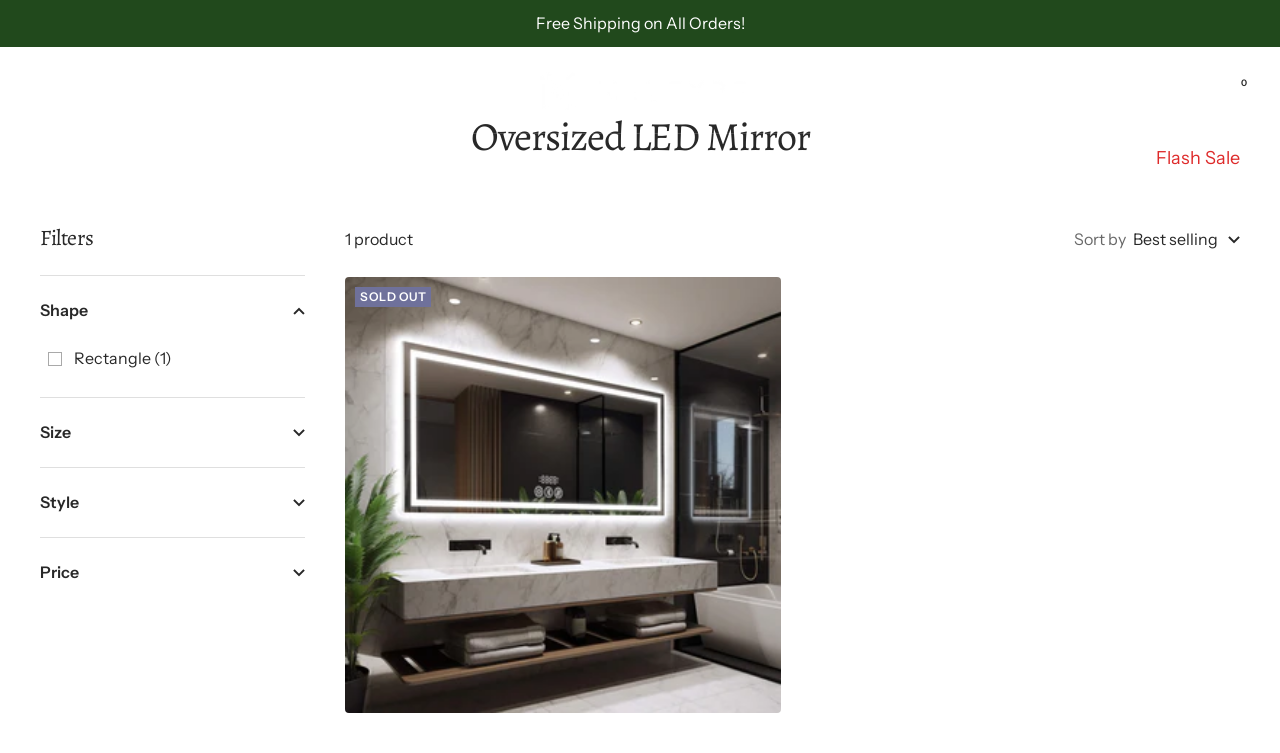

--- FILE ---
content_type: text/html; charset=utf-8
request_url: https://www.neutypechic.com/collections/oversized-led-mirror
body_size: 33364
content:
<!doctype html><html class="no-js" lang="en" dir="ltr">
  <head>
    <meta charset="utf-8">
    <meta name="viewport" content="width=device-width, initial-scale=1.0, height=device-height, minimum-scale=1.0, maximum-scale=1.0">
    <meta name="theme-color" content="#ffffff">
  <meta name="google-site-verification" content="aNNGpgb8u2bl0vbw80bsJ02kYr84i3zr9CoK3kQLtNs" />
<meta name="facebook-domain-verification" content="o71eqq30l7lop9fpoh8ma140iyosva" />  
  <!-- Meta Pixel Code -->
<script>
  !function(f,b,e,v,n,t,s)
  {if(f.fbq)return;n=f.fbq=function(){n.callMethod?
  n.callMethod.apply(n,arguments):n.queue.push(arguments)};
  if(!f._fbq)f._fbq=n;n.push=n;n.loaded=!0;n.version='2.0';
  n.queue=[];t=b.createElement(e);t.async=!0;
  t.src=v;s=b.getElementsByTagName(e)[0];
  s.parentNode.insertBefore(t,s)}(window, document,'script',
  'https://connect.facebook.net/en_US/fbevents.js');
  fbq('init', '792382215348255');
  fbq('track', 'PageView');
</script>
         <!-- Global site tag (gtag.js) - Google Ads: 10876515942 -->
<script async src="https://www.googletagmanager.com/gtag/js?id=AW-10876515942"></script>
<script>
  window.dataLayer = window.dataLayer || [];
  function gtag(){dataLayer.push(arguments);}
  gtag('js', new Date());
  gtag('config', 'AW-10876515942', {'allow_enhanced_conversions': true});

</script>
     <script>(function(w,d,t,r,u){var f,n,i;w[u]=w[u]||[],f=function(){var o={ti:"187013190"};o.q=w[u],w[u]=new UET(o),w[u].push("pageLoad")},n=d.createElement(t),n.src=r,n.async=1,n.onload=n.onreadystatechange=function(){var s=this.readyState;s&&s!=="loaded"&&s!=="complete"||(f(),n.onload=n.onreadystatechange=null)},i=d.getElementsByTagName(t)[0],i.parentNode.insertBefore(n,i)})(window,document,"script","//bat.bing.com/bat.js","uetq");</script> 
<script>function uet_report_conversion() {window.uetq = window.uetq || [];window.uetq.push('event', 'purchase', {"revenue_value":1,"currency":"USD"});}</script>
<noscript><img height="1" width="1" style="display:none"
  src="https://www.facebook.com/tr?id=792382215348255&ev=PageView&noscript=1"
/></noscript>
<!-- End Meta Pixel Code -->
    <title>Oversized LED Mirror</title><link rel="canonical" href="https://www.neutypechic.com/collections/oversized-led-mirror"><link rel="shortcut icon" href="//www.neutypechic.com/cdn/shop/files/logo_horizontal_71fb0818-f328-4512-97b7-53166405f6d7_96x96.png?v=1674960137" type="image/png"><link rel="preconnect" href="https://cdn.shopify.com">
    <link rel="dns-prefetch" href="https://productreviews.shopifycdn.com">
    <link rel="dns-prefetch" href="https://www.google-analytics.com"><link rel="preconnect" href="https://fonts.shopifycdn.com" crossorigin><link rel="preload" as="style" href="//www.neutypechic.com/cdn/shop/t/30/assets/theme.css?v=131267467664821149331678874643">
    <link rel="preload" as="script" href="//www.neutypechic.com/cdn/shop/t/30/assets/vendor.js?v=31715688253868339281677120278">
    <link rel="preload" as="script" href="//www.neutypechic.com/cdn/shop/t/30/assets/theme.js?v=22441542350217507501677120278">

<link href="//www.neutypechic.com/cdn/shop/t/30/assets/collection-style.css?v=30831992411103310471677120278" rel="stylesheet" type="text/css" media="all" />

<meta property="og:type" content="website">
  <meta property="og:title" content="Oversized LED Mirror"><meta property="og:image" content="http://www.neutypechic.com/cdn/shop/files/checkout-logo-en-1_7a57b7c6-8150-418b-9a7d-c8da7689703d.gif?v=1674960935">
  <meta property="og:image:secure_url" content="https://www.neutypechic.com/cdn/shop/files/checkout-logo-en-1_7a57b7c6-8150-418b-9a7d-c8da7689703d.gif?v=1674960935">
  <meta property="og:image:width" content="1200">
  <meta property="og:image:height" content="628"><meta property="og:url" content="https://www.neutypechic.com/collections/oversized-led-mirror">
<meta property="og:site_name" content="Neutypechic"><meta name="twitter:card" content="summary"><meta name="twitter:title" content="Oversized LED Mirror">
  <meta name="twitter:description" content=""><meta name="twitter:image" content="https://www.neutypechic.com/cdn/shop/files/checkout-logo-en-1_7a57b7c6-8150-418b-9a7d-c8da7689703d_1200x1200_crop_center.gif?v=1674960935">
  <meta name="twitter:image:alt" content="">
    


  <script type="application/ld+json">
  {
    "@context": "https://schema.org",
    "@type": "BreadcrumbList",
  "itemListElement": [{
      "@type": "ListItem",
      "position": 1,
      "name": "Home",
      "item": "https://www.neutypechic.com"
    },{
          "@type": "ListItem",
          "position": 2,
          "name": "Oversized LED Mirror",
          "item": "https://www.neutypechic.com/collections/oversized-led-mirror"
        }]
  }
  </script>


    <link rel="preload" href="//www.neutypechic.com/cdn/fonts/alegreya/alegreya_n4.9d59d35c9865f13cc7223c9847768350c0c7301a.woff2" as="font" type="font/woff2" crossorigin><link rel="preload" href="//www.neutypechic.com/cdn/fonts/instrument_sans/instrumentsans_n4.db86542ae5e1596dbdb28c279ae6c2086c4c5bfa.woff2" as="font" type="font/woff2" crossorigin><style>
  /* Typography (heading) */
  @font-face {
  font-family: Alegreya;
  font-weight: 400;
  font-style: normal;
  font-display: swap;
  src: url("//www.neutypechic.com/cdn/fonts/alegreya/alegreya_n4.9d59d35c9865f13cc7223c9847768350c0c7301a.woff2") format("woff2"),
       url("//www.neutypechic.com/cdn/fonts/alegreya/alegreya_n4.a883043573688913d15d350b7a40349399b2ef99.woff") format("woff");
}

@font-face {
  font-family: Alegreya;
  font-weight: 400;
  font-style: italic;
  font-display: swap;
  src: url("//www.neutypechic.com/cdn/fonts/alegreya/alegreya_i4.8dee6f2ed2ce33b7dc66259131d71ed090011461.woff2") format("woff2"),
       url("//www.neutypechic.com/cdn/fonts/alegreya/alegreya_i4.f1e64827a79062bc46c078ea2821c6711f0f09ad.woff") format("woff");
}

/* Typography (body) */
  @font-face {
  font-family: "Instrument Sans";
  font-weight: 400;
  font-style: normal;
  font-display: swap;
  src: url("//www.neutypechic.com/cdn/fonts/instrument_sans/instrumentsans_n4.db86542ae5e1596dbdb28c279ae6c2086c4c5bfa.woff2") format("woff2"),
       url("//www.neutypechic.com/cdn/fonts/instrument_sans/instrumentsans_n4.510f1b081e58d08c30978f465518799851ef6d8b.woff") format("woff");
}

@font-face {
  font-family: "Instrument Sans";
  font-weight: 400;
  font-style: italic;
  font-display: swap;
  src: url("//www.neutypechic.com/cdn/fonts/instrument_sans/instrumentsans_i4.028d3c3cd8d085648c808ceb20cd2fd1eb3560e5.woff2") format("woff2"),
       url("//www.neutypechic.com/cdn/fonts/instrument_sans/instrumentsans_i4.7e90d82df8dee29a99237cd19cc529d2206706a2.woff") format("woff");
}

@font-face {
  font-family: "Instrument Sans";
  font-weight: 600;
  font-style: normal;
  font-display: swap;
  src: url("//www.neutypechic.com/cdn/fonts/instrument_sans/instrumentsans_n6.27dc66245013a6f7f317d383a3cc9a0c347fb42d.woff2") format("woff2"),
       url("//www.neutypechic.com/cdn/fonts/instrument_sans/instrumentsans_n6.1a71efbeeb140ec495af80aad612ad55e19e6d0e.woff") format("woff");
}

@font-face {
  font-family: "Instrument Sans";
  font-weight: 600;
  font-style: italic;
  font-display: swap;
  src: url("//www.neutypechic.com/cdn/fonts/instrument_sans/instrumentsans_i6.ba8063f6adfa1e7ffe690cc5efa600a1e0a8ec32.woff2") format("woff2"),
       url("//www.neutypechic.com/cdn/fonts/instrument_sans/instrumentsans_i6.a5bb29b76a0bb820ddaa9417675a5d0bafaa8c1f.woff") format("woff");
}

:root {--heading-color: 40, 40, 40;
    --text-color: 40, 40, 40;
    --background: 255, 255, 255;
    --secondary-background: 245, 245, 245;
    --border-color: 223, 223, 223;
    --border-color-darker: 169, 169, 169;
    --success-color: 46, 158, 123;
    --success-background: 213, 236, 229;
    --error-color: 222, 42, 42;
    --error-background: 253, 240, 240;
    --primary-button-background: 32, 74, 28;
    --primary-button-text-color: 255, 255, 255;
    --secondary-button-background: 243, 255, 52;
    --secondary-button-text-color: 40, 40, 40;
    --product-star-rating: 246, 164, 41;
    --product-on-sale-accent: 222, 42, 42;
    --product-sold-out-accent: 111, 113, 155;
    --product-custom-label-background: 64, 93, 230;
    --product-custom-label-text-color: 255, 255, 255;
    --product-custom-label-2-background: 243, 255, 52;
    --product-custom-label-2-text-color: 0, 0, 0;
    --product-low-stock-text-color: 222, 42, 42;
    --product-in-stock-text-color: 46, 158, 123;
    --loading-bar-background: 40, 40, 40;

    /* We duplicate some "base" colors as root colors, which is useful to use on drawer elements or popover without. Those should not be overridden to avoid issues */
    --root-heading-color: 40, 40, 40;
    --root-text-color: 40, 40, 40;
    --root-background: 255, 255, 255;
    --root-border-color: 223, 223, 223;
    --root-primary-button-background: 32, 74, 28;
    --root-primary-button-text-color: 255, 255, 255;

    --base-font-size: 16px;
    --heading-font-family: Alegreya, serif;
    --heading-font-weight: 400;
    --heading-font-style: normal;
    --heading-text-transform: normal;
    --text-font-family: "Instrument Sans", sans-serif;
    --text-font-weight: 400;
    --text-font-style: normal;
    --text-font-bold-weight: 600;

    /* Typography (font size) */
    --heading-xxsmall-font-size: 10px;
    --heading-xsmall-font-size: 10px;
    --heading-small-font-size: 11px;
    --heading-large-font-size: 32px;
    --heading-h1-font-size: 32px;
    --heading-h2-font-size: 28px;
    --heading-h3-font-size: 26px;
    --heading-h4-font-size: 22px;
    --heading-h5-font-size: 18px;
    --heading-h6-font-size: 16px;

    /* Control the look and feel of the theme by changing radius of various elements */
    --button-border-radius: 0px;
    --block-border-radius: 0px;
    --block-border-radius-reduced: 0px;
    --color-swatch-border-radius: 0px;

    /* Button size */
    --button-height: 48px;
    --button-small-height: 40px;

    /* Form related */
    --form-input-field-height: 48px;
    --form-input-gap: 16px;
    --form-submit-margin: 24px;

    /* Product listing related variables */
    --product-list-block-spacing: 32px;

    /* Video related */
    --play-button-background: 255, 255, 255;
    --play-button-arrow: 40, 40, 40;

    /* RTL support */
    --transform-logical-flip: 1;
    --transform-origin-start: left;
    --transform-origin-end: right;

    /* Other */
    --zoom-cursor-svg-url: url(//www.neutypechic.com/cdn/shop/t/30/assets/zoom-cursor.svg?v=39908859784506347231677120278);
    --arrow-right-svg-url: url(//www.neutypechic.com/cdn/shop/t/30/assets/arrow-right.svg?v=40046868119262634591677120278);
    --arrow-left-svg-url: url(//www.neutypechic.com/cdn/shop/t/30/assets/arrow-left.svg?v=158856395986752206651677120278);

    /* Some useful variables that we can reuse in our CSS. Some explanation are needed for some of them:
       - container-max-width-minus-gutters: represents the container max width without the edge gutters
       - container-outer-width: considering the screen width, represent all the space outside the container
       - container-outer-margin: same as container-outer-width but get set to 0 inside a container
       - container-inner-width: the effective space inside the container (minus gutters)
       - grid-column-width: represents the width of a single column of the grid
       - vertical-breather: this is a variable that defines the global "spacing" between sections, and inside the section
                            to create some "breath" and minimum spacing
     */
    --container-max-width: 1600px;
    --container-gutter: 24px;
    --container-max-width-minus-gutters: calc(var(--container-max-width) - (var(--container-gutter)) * 2);
    --container-outer-width: max(calc((100vw - var(--container-max-width-minus-gutters)) / 2), var(--container-gutter));
    --container-outer-margin: var(--container-outer-width);
    --container-inner-width: calc(100vw - var(--container-outer-width) * 2);

    --grid-column-count: 10;
    --grid-gap: 24px;
    --grid-column-width: calc((100vw - var(--container-outer-width) * 2 - var(--grid-gap) * (var(--grid-column-count) - 1)) / var(--grid-column-count));

    --vertical-breather: 48px;
    --vertical-breather-tight: 48px;

    /* Shopify related variables */
    --payment-terms-background-color: #ffffff;
  }

  @media screen and (min-width: 741px) {
    :root {
      --container-gutter: 40px;
      --grid-column-count: 20;
      --vertical-breather: 64px;
      --vertical-breather-tight: 64px;

      /* Typography (font size) */
      --heading-xsmall-font-size: 11px;
      --heading-small-font-size: 12px;
      --heading-large-font-size: 48px;
      --heading-h1-font-size: 48px;
      --heading-h2-font-size: 36px;
      --heading-h3-font-size: 30px;
      --heading-h4-font-size: 22px;
      --heading-h5-font-size: 18px;
      --heading-h6-font-size: 16px;

      /* Form related */
      --form-input-field-height: 52px;
      --form-submit-margin: 32px;

      /* Button size */
      --button-height: 52px;
      --button-small-height: 44px;
    }
  }

  @media screen and (min-width: 1200px) {
    :root {
      --vertical-breather: 80px;
      --vertical-breather-tight: 64px;
      --product-list-block-spacing: 48px;

      /* Typography */
      --heading-large-font-size: 58px;
      --heading-h1-font-size: 50px;
      --heading-h2-font-size: 40px;
      --heading-h3-font-size: 32px;
      --heading-h4-font-size: 26px;
      --heading-h5-font-size: 22px;
      --heading-h6-font-size: 16px;
    }
  }

  @media screen and (min-width: 1600px) {
    :root {
      --vertical-breather: 90px;
      --vertical-breather-tight: 64px;
    }
  }
</style>
    <script>
  // This allows to expose several variables to the global scope, to be used in scripts
  window.themeVariables = {
    settings: {
      direction: "ltr",
      pageType: "collection",
      cartCount: 0,
      moneyFormat: "${{amount}}",
      moneyWithCurrencyFormat: "${{amount}} USD",
      showVendor: false,
      discountMode: "percentage",
      currencyCodeEnabled: false,
      searchMode: "product,article,collection",
      searchUnavailableProducts: "last",
      cartType: "drawer",
      cartCurrency: "USD",
      mobileZoomFactor: 2.5
    },

    routes: {
      host: "www.neutypechic.com",
      rootUrl: "\/",
      rootUrlWithoutSlash: '',
      cartUrl: "\/cart",
      cartAddUrl: "\/cart\/add",
      cartChangeUrl: "\/cart\/change",
      searchUrl: "\/search",
      predictiveSearchUrl: "\/search\/suggest",
      productRecommendationsUrl: "\/recommendations\/products"
    },

    strings: {
      accessibilityDelete: "Delete",
      accessibilityClose: "Close",
      collectionSoldOut: "Sold out",
      collectionDiscount: "Save @savings@",
      productSalePrice: "Sale price",
      productRegularPrice: "Regular price",
      productFormUnavailable: "Unavailable",
      productFormSoldOut: "Sold out",
      productFormPreOrder: "Pre-order",
      productFormAddToCart: "Add to cart",
      searchNoResults: "No results could be found.",
      searchNewSearch: "New search",
      searchProducts: "Products",
      searchArticles: "Journal",
      searchPages: "Pages",
      searchCollections: "Collections",
      cartViewCart: "View cart",
      cartItemAdded: "Item added to your cart!",
      cartItemAddedShort: "Added to your cart!",
      cartAddOrderNote: "Add order note",
      cartEditOrderNote: "Edit order note",
      shippingEstimatorNoResults: "Sorry, we do not ship to your address.",
      shippingEstimatorOneResult: "There is one shipping rate for your address:",
      shippingEstimatorMultipleResults: "There are several shipping rates for your address:",
      shippingEstimatorError: "One or more error occurred while retrieving shipping rates:"
    },

    libs: {
      flickity: "\/\/www.neutypechic.com\/cdn\/shop\/t\/30\/assets\/flickity.js?v=176646718982628074891677120278",
      photoswipe: "\/\/www.neutypechic.com\/cdn\/shop\/t\/30\/assets\/photoswipe.js?v=132268647426145925301677120278",
      qrCode: "\/\/www.neutypechic.com\/cdn\/shopifycloud\/storefront\/assets\/themes_support\/vendor\/qrcode-3f2b403b.js"
    },

    breakpoints: {
      phone: 'screen and (max-width: 740px)',
      tablet: 'screen and (min-width: 741px) and (max-width: 999px)',
      tabletAndUp: 'screen and (min-width: 741px)',
      pocket: 'screen and (max-width: 999px)',
      lap: 'screen and (min-width: 1000px) and (max-width: 1199px)',
      lapAndUp: 'screen and (min-width: 1000px)',
      desktop: 'screen and (min-width: 1200px)',
      wide: 'screen and (min-width: 1400px)'
    }
  };

  window.addEventListener('pageshow', async () => {
    const cartContent = await (await fetch(`${window.themeVariables.routes.cartUrl}.js`, {cache: 'reload'})).json();
    document.documentElement.dispatchEvent(new CustomEvent('cart:refresh', {detail: {cart: cartContent}}));
  });

  if ('noModule' in HTMLScriptElement.prototype) {
    // Old browsers (like IE) that does not support module will be considered as if not executing JS at all
    document.documentElement.className = document.documentElement.className.replace('no-js', 'js');

    requestAnimationFrame(() => {
      const viewportHeight = (window.visualViewport ? window.visualViewport.height : document.documentElement.clientHeight);
      document.documentElement.style.setProperty('--window-height',viewportHeight + 'px');
    });
  }</script>

    <link rel="stylesheet" href="//www.neutypechic.com/cdn/shop/t/30/assets/theme.css?v=131267467664821149331678874643">

    <script src="//www.neutypechic.com/cdn/shop/t/30/assets/vendor.js?v=31715688253868339281677120278" defer></script>
    <script src="//www.neutypechic.com/cdn/shop/t/30/assets/theme.js?v=22441542350217507501677120278" defer></script>
    <script src="//www.neutypechic.com/cdn/shop/t/30/assets/custom.js?v=177055471502114602941677120278" defer></script>

    <script>window.performance && window.performance.mark && window.performance.mark('shopify.content_for_header.start');</script><meta id="shopify-digital-wallet" name="shopify-digital-wallet" content="/59153907888/digital_wallets/dialog">
<meta name="shopify-checkout-api-token" content="48607832e45ff88589b774669297d07e">
<meta id="in-context-paypal-metadata" data-shop-id="59153907888" data-venmo-supported="true" data-environment="production" data-locale="en_US" data-paypal-v4="true" data-currency="USD">
<link rel="alternate" type="application/atom+xml" title="Feed" href="/collections/oversized-led-mirror.atom" />
<link rel="alternate" hreflang="x-default" href="https://www.neutypechic.com/collections/oversized-led-mirror">
<link rel="alternate" hreflang="en" href="https://www.neutypechic.com/collections/oversized-led-mirror">
<link rel="alternate" hreflang="en-CA" href="https://www.neutypechic.com/en-us/collections/oversized-led-mirror">
<link rel="alternate" type="application/json+oembed" href="https://www.neutypechic.com/collections/oversized-led-mirror.oembed">
<script async="async" src="/checkouts/internal/preloads.js?locale=en-US"></script>
<script id="shopify-features" type="application/json">{"accessToken":"48607832e45ff88589b774669297d07e","betas":["rich-media-storefront-analytics"],"domain":"www.neutypechic.com","predictiveSearch":true,"shopId":59153907888,"locale":"en"}</script>
<script>var Shopify = Shopify || {};
Shopify.shop = "neutypechic.myshopify.com";
Shopify.locale = "en";
Shopify.currency = {"active":"USD","rate":"1.0"};
Shopify.country = "US";
Shopify.theme = {"name":"2023 NEW 的副本","id":132467523760,"schema_name":"Focal","schema_version":"9.2.1","theme_store_id":null,"role":"main"};
Shopify.theme.handle = "null";
Shopify.theme.style = {"id":null,"handle":null};
Shopify.cdnHost = "www.neutypechic.com/cdn";
Shopify.routes = Shopify.routes || {};
Shopify.routes.root = "/";</script>
<script type="module">!function(o){(o.Shopify=o.Shopify||{}).modules=!0}(window);</script>
<script>!function(o){function n(){var o=[];function n(){o.push(Array.prototype.slice.apply(arguments))}return n.q=o,n}var t=o.Shopify=o.Shopify||{};t.loadFeatures=n(),t.autoloadFeatures=n()}(window);</script>
<script id="shop-js-analytics" type="application/json">{"pageType":"collection"}</script>
<script defer="defer" async type="module" src="//www.neutypechic.com/cdn/shopifycloud/shop-js/modules/v2/client.init-shop-cart-sync_BT-GjEfc.en.esm.js"></script>
<script defer="defer" async type="module" src="//www.neutypechic.com/cdn/shopifycloud/shop-js/modules/v2/chunk.common_D58fp_Oc.esm.js"></script>
<script defer="defer" async type="module" src="//www.neutypechic.com/cdn/shopifycloud/shop-js/modules/v2/chunk.modal_xMitdFEc.esm.js"></script>
<script type="module">
  await import("//www.neutypechic.com/cdn/shopifycloud/shop-js/modules/v2/client.init-shop-cart-sync_BT-GjEfc.en.esm.js");
await import("//www.neutypechic.com/cdn/shopifycloud/shop-js/modules/v2/chunk.common_D58fp_Oc.esm.js");
await import("//www.neutypechic.com/cdn/shopifycloud/shop-js/modules/v2/chunk.modal_xMitdFEc.esm.js");

  window.Shopify.SignInWithShop?.initShopCartSync?.({"fedCMEnabled":true,"windoidEnabled":true});

</script>
<script>(function() {
  var isLoaded = false;
  function asyncLoad() {
    if (isLoaded) return;
    isLoaded = true;
    var urls = ["https:\/\/loox.io\/widget\/EJWYcjq2Uo\/loox.1637646144429.js?shop=neutypechic.myshopify.com","https:\/\/ecommplugins-scripts.trustpilot.com\/v2.1\/js\/header.min.js?settings=eyJrZXkiOiJ2dDM2N1RCekg3a1pKNjI5IiwicyI6IlNLVSJ9\u0026v=2.5\u0026shop=neutypechic.myshopify.com","https:\/\/ecommplugins-trustboxsettings.trustpilot.com\/neutypechic.myshopify.com.js?settings=1663816061329\u0026shop=neutypechic.myshopify.com","https:\/\/static.shareasale.com\/json\/shopify\/deduplication.js?shop=neutypechic.myshopify.com","https:\/\/static.shareasale.com\/json\/shopify\/shareasale-tracking.js?sasmid=128561\u0026ssmtid=19038\u0026scid=null\u0026xtm=null\u0026xtv=null\u0026cd=false\u0026shop=neutypechic.myshopify.com","https:\/\/widget.trustpilot.com\/bootstrap\/v5\/tp.widget.sync.bootstrap.min.js?shop=neutypechic.myshopify.com","https:\/\/widget.trustpilot.com\/bootstrap\/v5\/tp.widget.sync.bootstrap.min.js?shop=neutypechic.myshopify.com","https:\/\/cdn.nfcube.com\/instafeed-58d08a1f72442ee18754bd515fe4b430.js?shop=neutypechic.myshopify.com","https:\/\/chat.quickcep.com\/initQuickChat.js?platform=shopify\u0026accessId=02550179-2813-41fb-b52d-a3093634a8d0\u0026shop=neutypechic.myshopify.com","https:\/\/s3.eu-west-1.amazonaws.com\/production-klarna-il-shopify-osm\/a6c5e37d3b587ca7438f15aa90b429b47085a035\/neutypechic.myshopify.com-1708617731358.js?shop=neutypechic.myshopify.com","\/\/cdn.shopify.com\/proxy\/ce6cffe4f561736234ec88db86b0dca532894a1056ce5d034f62f9a64510f723\/bucket.useifsapp.com\/theme-files-min\/js\/ifs-script-tag-min.js?v=2\u0026shop=neutypechic.myshopify.com\u0026sp-cache-control=cHVibGljLCBtYXgtYWdlPTkwMA"];
    for (var i = 0; i < urls.length; i++) {
      var s = document.createElement('script');
      s.type = 'text/javascript';
      s.async = true;
      s.src = urls[i];
      var x = document.getElementsByTagName('script')[0];
      x.parentNode.insertBefore(s, x);
    }
  };
  if(window.attachEvent) {
    window.attachEvent('onload', asyncLoad);
  } else {
    window.addEventListener('load', asyncLoad, false);
  }
})();</script>
<script id="__st">var __st={"a":59153907888,"offset":-28800,"reqid":"d24f654f-7556-4e95-84b2-db0a3cb300a2-1769231913","pageurl":"www.neutypechic.com\/collections\/oversized-led-mirror","u":"4fdbde7a6521","p":"collection","rtyp":"collection","rid":284507832496};</script>
<script>window.ShopifyPaypalV4VisibilityTracking = true;</script>
<script id="form-persister">!function(){'use strict';const t='contact',e='new_comment',n=[[t,t],['blogs',e],['comments',e],[t,'customer']],o='password',r='form_key',c=['recaptcha-v3-token','g-recaptcha-response','h-captcha-response',o],s=()=>{try{return window.sessionStorage}catch{return}},i='__shopify_v',u=t=>t.elements[r],a=function(){const t=[...n].map((([t,e])=>`form[action*='/${t}']:not([data-nocaptcha='true']) input[name='form_type'][value='${e}']`)).join(',');var e;return e=t,()=>e?[...document.querySelectorAll(e)].map((t=>t.form)):[]}();function m(t){const e=u(t);a().includes(t)&&(!e||!e.value)&&function(t){try{if(!s())return;!function(t){const e=s();if(!e)return;const n=u(t);if(!n)return;const o=n.value;o&&e.removeItem(o)}(t);const e=Array.from(Array(32),(()=>Math.random().toString(36)[2])).join('');!function(t,e){u(t)||t.append(Object.assign(document.createElement('input'),{type:'hidden',name:r})),t.elements[r].value=e}(t,e),function(t,e){const n=s();if(!n)return;const r=[...t.querySelectorAll(`input[type='${o}']`)].map((({name:t})=>t)),u=[...c,...r],a={};for(const[o,c]of new FormData(t).entries())u.includes(o)||(a[o]=c);n.setItem(e,JSON.stringify({[i]:1,action:t.action,data:a}))}(t,e)}catch(e){console.error('failed to persist form',e)}}(t)}const f=t=>{if('true'===t.dataset.persistBound)return;const e=function(t,e){const n=function(t){return'function'==typeof t.submit?t.submit:HTMLFormElement.prototype.submit}(t).bind(t);return function(){let t;return()=>{t||(t=!0,(()=>{try{e(),n()}catch(t){(t=>{console.error('form submit failed',t)})(t)}})(),setTimeout((()=>t=!1),250))}}()}(t,(()=>{m(t)}));!function(t,e){if('function'==typeof t.submit&&'function'==typeof e)try{t.submit=e}catch{}}(t,e),t.addEventListener('submit',(t=>{t.preventDefault(),e()})),t.dataset.persistBound='true'};!function(){function t(t){const e=(t=>{const e=t.target;return e instanceof HTMLFormElement?e:e&&e.form})(t);e&&m(e)}document.addEventListener('submit',t),document.addEventListener('DOMContentLoaded',(()=>{const e=a();for(const t of e)f(t);var n;n=document.body,new window.MutationObserver((t=>{for(const e of t)if('childList'===e.type&&e.addedNodes.length)for(const t of e.addedNodes)1===t.nodeType&&'FORM'===t.tagName&&a().includes(t)&&f(t)})).observe(n,{childList:!0,subtree:!0,attributes:!1}),document.removeEventListener('submit',t)}))}()}();</script>
<script integrity="sha256-4kQ18oKyAcykRKYeNunJcIwy7WH5gtpwJnB7kiuLZ1E=" data-source-attribution="shopify.loadfeatures" defer="defer" src="//www.neutypechic.com/cdn/shopifycloud/storefront/assets/storefront/load_feature-a0a9edcb.js" crossorigin="anonymous"></script>
<script data-source-attribution="shopify.dynamic_checkout.dynamic.init">var Shopify=Shopify||{};Shopify.PaymentButton=Shopify.PaymentButton||{isStorefrontPortableWallets:!0,init:function(){window.Shopify.PaymentButton.init=function(){};var t=document.createElement("script");t.src="https://www.neutypechic.com/cdn/shopifycloud/portable-wallets/latest/portable-wallets.en.js",t.type="module",document.head.appendChild(t)}};
</script>
<script data-source-attribution="shopify.dynamic_checkout.buyer_consent">
  function portableWalletsHideBuyerConsent(e){var t=document.getElementById("shopify-buyer-consent"),n=document.getElementById("shopify-subscription-policy-button");t&&n&&(t.classList.add("hidden"),t.setAttribute("aria-hidden","true"),n.removeEventListener("click",e))}function portableWalletsShowBuyerConsent(e){var t=document.getElementById("shopify-buyer-consent"),n=document.getElementById("shopify-subscription-policy-button");t&&n&&(t.classList.remove("hidden"),t.removeAttribute("aria-hidden"),n.addEventListener("click",e))}window.Shopify?.PaymentButton&&(window.Shopify.PaymentButton.hideBuyerConsent=portableWalletsHideBuyerConsent,window.Shopify.PaymentButton.showBuyerConsent=portableWalletsShowBuyerConsent);
</script>
<script data-source-attribution="shopify.dynamic_checkout.cart.bootstrap">document.addEventListener("DOMContentLoaded",(function(){function t(){return document.querySelector("shopify-accelerated-checkout-cart, shopify-accelerated-checkout")}if(t())Shopify.PaymentButton.init();else{new MutationObserver((function(e,n){t()&&(Shopify.PaymentButton.init(),n.disconnect())})).observe(document.body,{childList:!0,subtree:!0})}}));
</script>
<link id="shopify-accelerated-checkout-styles" rel="stylesheet" media="screen" href="https://www.neutypechic.com/cdn/shopifycloud/portable-wallets/latest/accelerated-checkout-backwards-compat.css" crossorigin="anonymous">
<style id="shopify-accelerated-checkout-cart">
        #shopify-buyer-consent {
  margin-top: 1em;
  display: inline-block;
  width: 100%;
}

#shopify-buyer-consent.hidden {
  display: none;
}

#shopify-subscription-policy-button {
  background: none;
  border: none;
  padding: 0;
  text-decoration: underline;
  font-size: inherit;
  cursor: pointer;
}

#shopify-subscription-policy-button::before {
  box-shadow: none;
}

      </style>

<script>window.performance && window.performance.mark && window.performance.mark('shopify.content_for_header.end');</script>
  
	<script>var loox_global_hash = '1705779547848';</script><style>.loox-reviews-default { max-width: 1200px; margin: 0 auto; }.loox-rating .loox-icon { color:#204a1c; }
:root { --lxs-rating-icon-color: #204a1c; }</style>
<!-- BEGIN app block: shopify://apps/ymq-product-options-variants/blocks/app-embed/86b91121-1f62-4e27-9812-b70a823eb918 -->
    <!-- BEGIN app snippet: option.v1 --><script>
    function before_page_load_function(e,t=!1){var o=[],n=!1;if(e.items.forEach((e=>{e.properties&&(e.properties.hasOwnProperty("_YmqOptionVariant")||e.properties.hasOwnProperty("_YmqItemHide"))?(n=!0,o.push(0)):o.push(e.quantity)})),n){if(t)(t=document.createElement("style")).id="before-page-load-dom",t.type="text/css",t.innerHTML="html::before{content: ' ';width: 100%;height: 100%;background-color: #fff;position: fixed;top: 0;left: 0;z-index: 999999;display:block !important;}",document.getElementsByTagName("html").item(0).appendChild(t);fetch(`/cart/update.js?timestamp=${Date.now()}`,{method:"POST",headers:{"Content-Type":"application/json"},body:JSON.stringify({updates:o})}).then((e=>e.json())).then((e=>{location.reload()})).catch((e=>{t&&document.getElementById("before-page-load-dom").remove()}))}}before_page_load_function({"note":null,"attributes":{},"original_total_price":0,"total_price":0,"total_discount":0,"total_weight":0.0,"item_count":0,"items":[],"requires_shipping":false,"currency":"USD","items_subtotal_price":0,"cart_level_discount_applications":[],"checkout_charge_amount":0},!0),fetch(`/cart.js?timestamp=${Date.now()}`,{method:"GET"}).then((e=>e.json())).then((e=>{before_page_load_function(e)}));
</script>


	<style id="ymq-checkout-button-protect">
		[name="checkout"],[name="chekout"], a[href^="/checkout"], a[href="/account/login"].cart__submit, button[type="submit"].btn-order, a.btn.cart__checkout, a.cart__submit, .wc-proceed-to-checkout button, #cart_form .buttons .btn-primary, .ymq-checkout-button{
        	pointer-events: none;
        }
	</style>
	<script>
		function ymq_ready(fn){
			if(document.addEventListener){
				document.addEventListener('DOMContentLoaded',function(){
					document.removeEventListener('DOMContentLoaded',arguments.callee,false);
					fn();
				},false);
			}else if(document.attachEvent){
				document.attachEvent('onreadystatechange',function(){
					if(document.readyState=='complete'){
						document.detachEvent('onreadystatechange',arguments.callee);
						fn();
					}
				});
			}
		}
		ymq_ready(() => {
			setTimeout(function() {
				var ymq_checkout_button_protect = document.getElementById("ymq-checkout-button-protect");
				ymq_checkout_button_protect.remove();
			}, 100);
		})
    </script> 


 

 

 

 










<link href='https://cdn.shopify.com/s/files/1/0411/8639/4277/t/11/assets/ymq-option.css?v=1.1' rel='stylesheet' type="text/css" media="all"> 

<link href='https://option.ymq.cool/option/bottom.css' rel='stylesheet' type="text/css" media="all"> 


<style id="ymq-jsstyle"></style> 

<style id="bndlr-loaded"></style>

<script data-asyncLoad="asyncLoad" data-mw4M5Ya3iFNARE4t="mw4M5Ya3iFNARE4t"> 

    window.bundlerLoaded = true;

	window.ymq_option = window.ymq_option || {}; 

	ymq_option.shop = `neutypechic.myshopify.com`;
    
    ymq_option.version = 1; 

	ymq_option.token = `306852ec38d69ddbf2351b9611037ae69236e0e2646dcfd00fa5c2892cf0f9dd`; 

	ymq_option.timestamp = `1769231914`; 

	ymq_option.customer_id = ``; 

	ymq_option.page = `collection`; 
    
    ymq_option.cart = {"note":null,"attributes":{},"original_total_price":0,"total_price":0,"total_discount":0,"total_weight":0.0,"item_count":0,"items":[],"requires_shipping":false,"currency":"USD","items_subtotal_price":0,"cart_level_discount_applications":[],"checkout_charge_amount":0};

    ymq_option.country = {
        iso_code: `US`,
        currency: `USD`,
        name: `United States`
    };
    

	ymq_option.ymq_option_branding = {}; 
	  
		ymq_option.ymq_option_branding = {"button":{"--button-background-checked-color":"#000000","--button-background-color":"#FFFFFF","--button-background-disabled-color":"#FFFFFF","--button-border-checked-color":"#000000","--button-border-color":"#000000","--button-border-disabled-color":"#000000","--button-font-checked-color":"#FFFFFF","--button-font-disabled-color":"#cccccc","--button-font-color":"#000000","--button-border-radius":"4","--button-font-size":"16","--button-line-height":"20","--button-margin-l-r":"4","--button-margin-u-d":"4","--button-padding-l-r":"16","--button-padding-u-d":"10"},"radio":{"--radio-border-color":"#BBC1E1","--radio-border-checked-color":"#BBC1E1","--radio-border-disabled-color":"#BBC1E1","--radio-border-hover-color":"#BBC1E1","--radio-background-color":"#FFFFFF","--radio-background-checked-color":"#275EFE","--radio-background-disabled-color":"#E1E6F9","--radio-background-hover-color":"#FFFFFF","--radio-inner-color":"#E1E6F9","--radio-inner-checked-color":"#FFFFFF","--radio-inner-disabled-color":"#FFFFFF"},"input":{"--input-background-checked-color":"#FFFFFF","--input-background-color":"#FFFFFF","--input-border-checked-color":"#000000","--input-border-color":"#717171","--input-font-checked-color":"#000000","--input-font-color":"#000000","--input-border-radius":"4","--input-font-size":"14","--input-padding-l-r":"16","--input-padding-u-d":"9","--input-width":"100","--input-max-width":"400"},"select":{"--select-border-color":"#000000","--select-border-checked-color":"#000000","--select-background-color":"#FFFFFF","--select-background-checked-color":"#FFFFFF","--select-font-color":"#000000","--select-font-checked-color":"#000000","--select-option-background-color":"#FFFFFF","--select-option-background-checked-color":"#F5F9FF","--select-option-background-disabled-color":"#FFFFFF","--select-option-font-color":"#000000","--select-option-font-checked-color":"#000000","--select-option-font-disabled-color":"#CCCCCC","--select-padding-u-d":"9","--select-padding-l-r":"16","--select-option-padding-u-d":"9","--select-option-padding-l-r":"16","--select-width":"100","--select-max-width":"400","--select-font-size":"14","--select-border-radius":"0"},"multiple":{"--multiple-background-color":"#F5F9FF","--multiple-font-color":"#000000","--multiple-padding-u-d":"2","--multiple-padding-l-r":"8","--multiple-font-size":"12","--multiple-border-radius":"0"},"img":{"--img-border-color":"#E1E1E1","--img-border-checked-color":"#000000","--img-border-disabled-color":"#000000","--img-width":"50","--img-height":"50","--img-margin-u-d":"2","--img-margin-l-r":"2","--img-border-radius":"4"},"upload":{"--upload-background-color":"#409EFF","--upload-font-color":"#FFFFFF","--upload-border-color":"#409EFF","--upload-padding-u-d":"12","--upload-padding-l-r":"20","--upload-font-size":"12","--upload-border-radius":"4"},"cart":{"--cart-border-color":"#000000","--buy-border-color":"#000000","--cart-border-hover-color":"#000000","--buy-border-hover-color":"#000000","--cart-background-color":"#000000","--buy-background-color":"#000000","--cart-background-hover-color":"#000000","--buy-background-hover-color":"#000000","--cart-font-color":"#FFFFFF","--buy-font-color":"#FFFFFF","--cart-font-hover-color":"#FFFFFF","--buy-font-hover-color":"#FFFFFF","--cart-padding-u-d":"12","--cart-padding-l-r":"16","--buy-padding-u-d":"12","--buy-padding-l-r":"16","--cart-margin-u-d":"4","--cart-margin-l-r":"0","--buy-margin-u-d":"4","--buy-margin-l-r":"0","--cart-width":"100","--cart-max-width":"800","--buy-width":"100","--buy-max-width":"800","--cart-font-size":"14","--cart-border-radius":"0","--buy-font-size":"14","--buy-border-radius":"0"},"quantity":{"--quantity-border-color":"#A6A3A3","--quantity-font-color":"#000000","--quantity-background-color":"#FFFFFF","--quantity-width":"150","--quantity-height":"40","--quantity-font-size":"14","--quantity-border-radius":"0"},"global":{"--global-title-color":"#000000","--global-help-color":"#000000","--global-error-color":"#DC3545","--global-title-font-size":"14","--global-help-font-size":"12","--global-error-font-size":"12","--global-margin-top":"0","--global-margin-bottom":"20","--global-margin-left":"0","--global-margin-right":"0","--global-title-margin-top":"0","--global-title-margin-bottom":"5","--global-title-margin-left":"0","--global-title-margin-right":"0","--global-help-margin-top":"5","--global-help-margin-bottom":"0","--global-help-margin-left":"0","--global-help-margin-right":"0","--global-error-margin-top":"5","--global-error-margin-bottom":"0","--global-error-margin-left":"0","--global-error-margin-right":"0"},"discount":{"--new-discount-normal-color":"#1878B9","--new-discount-error-color":"#E22120","--new-discount-layout":"flex-end"},"lan":{"require":"This is a required field.","email":"Please enter a valid email address.","phone":"Please enter the correct phone.","number":"Please enter an number.","integer":"Please enter an integer.","min_char":"Please enter no less than %s characters.","max_char":"Please enter no more than %s characters.","max_s":"Please choose less than %s options.","min_s":"Please choose more than %s options.","total_s":"Please choose %s options.","min":"Please enter no less than %s.","max":"Please enter no more than %s.","currency":"USD","sold_out":"sold out","please_choose":"Please choose","add_to_cart":"ADD TO CART","buy_it_now":"BUY IT NOW","add_price_text":"Selection will add %s to the price","discount_code":"Discount code","application":"Apply","discount_error1":"Enter a valid discount code","discount_error2":"discount code isn't valid for the items in your cart"},"price":{"--price-border-color":"#000000","--price-background-color":"#FFFFFF","--price-font-color":"#000000","--price-price-font-color":"#03de90","--price-padding-u-d":"9","--price-padding-l-r":"16","--price-width":"100","--price-max-width":"400","--price-font-size":"14","--price-border-radius":"0"},"extra":{"is_show":"0","plan":1,"quantity-box":"0","price-value":"3,4,15,6,16,7","variant-original-margin-bottom":"15","strong-dorp-down":0,"radio-unchecked":1,"close-cart-rate":"1","automic-swatch-ajax":"1","img-option-bigger":0,"add-button-reload":"1","version":200,"img_cdn":"1","show_wholesale_pricing_fixed":"0","real-time-upload":"1","buy-now-new":1,"option_value_split":", ","virtual-tax":"1","customecss":"#ymq-box{\n  display:none !important;\n}","id":"59153907888","simple_condition":"0","fbq-event":"1","wholesale-is-variant":"0","one-time-qty-1":"0","cart-qty-update":"0","min-max-new":"0","real-time-upload-free":"0","add-to-cart-form":"","min-max":"0","price-time":"0","main-product-with-properties":"0","child-item-action":"","is_small":"1","exclude-free-products":"0","options_list_show":"0","penny-variant":"","extra-charge":"","ajaxcart-product-type":"0","ajaxcart-modal":"0","trigger-ajaxcart-modal-show":"","add-cart-timeout":"50","qty-input-trigger":"0","variant-not-disabled":"0","variant-id-dom":"","add-cart-form-number":"0","product-price-in-product-page":".product-meta__price-list-container .price--large.price","product-compare-at-price-in-product-page":"","product-price-in-product-page-qty":"","product-compare-at-price-in-product-page-qty":"","hide-shopify-option":"","show-quantity":"","quantity-change":"","product-hide":"","product-show":"","product-add-to-cart":"","payment-button-hide":"","payment-button-hide-product":"","discount-before":"","cart-quantity-click-change":"","cart-quantity-change":"","check-out-button":"","variant-condition-label-class":"","variant-condition-value-parent-class":"","variant-condition-value-class":"","variant-condition-click-class":"","trigger-select":"","trigger-select-join":"","locale":"0","other-form-data":"0","bunow":"0","cart-ajax":"0","add-cart-url":"","theme-variant-class":"","theme-variant-class-no":"","add-cart-carry-currency":"1","extra-style-code":"","variant-id-from":"0","trigger-option-dom":"","qty-dis-qty":"0","tooltip_type":"none","build_buy_now":"","currency-install":"true","currency-load":"","currency-do":"true","currency-beforedo":"","currency-status":"true","currency-format":"","currency-init":"","before_init_product":"","before_init_cart":"","buildYmqDom_b":"","buildYmqDom_a":"","replaceDomPrice_b":"","replaceDomPrice_a":"that.intervalResult(100000000000,200,function () {\r\n    if(ymqJq(\".mini-cart.drawer\").attr('open') == 'open' && ymqJq(`.ymq_cart_total_price .ymq-price-span`).length != ymqJq(`.ymq_cart_total_price`).length){\r\n        fetch('/cart.js', {\r\n            method: 'GET',\r\n        }).then(response => {\r\n            return response.json();\r\n        }).then(json => {\r\n            window.ymq_option.cartInstance.replaceDomPrice(json).buildDiscountDom().doCheckout();\r\n        })\r\n    }\r\n    return false;\r\n});","replaceDomPrice_b_all_time":"","buildFormData_b":"","buildFormData_a":"","ymqDiscountClick_b":"","ymqDiscountClick_a":"","doAddCart_before_validate":"","doAddCart_after_validate":"","doAddCart_before_getAjaxData":"","doAddCart_after_getAjaxData":"","doAddCart_success":"","doAddCart_error":"","doCheckout_before_checkoutqty":"","doCheckout_after_checkoutqty":"","doCheckout_before_getAjaxData":"","doCheckout_after_getAjaxData":"","doCheckout_success":"","doCheckout_error":""}}; 
	 
        
    
    
    
        
        
    
        
        
    
        
        
    
        
        
    
        
        
    
        
        
    
        
        
    
        
        
    
        
        
    
        
        
    
    

	
</script>
<script src="https://cdn.shopify.com/extensions/019bc965-bf41-7b39-82a0-ee7dab36fa4a/ymq-product-options-variants-420/assets/spotlight.js" defer></script>

    
        <script src="https://cdn.shopify.com/extensions/019bc965-bf41-7b39-82a0-ee7dab36fa4a/ymq-product-options-variants-420/assets/ymq-option.js" defer></script>
    
<!-- END app snippet -->


<!-- END app block --><script src="https://cdn.shopify.com/extensions/019b8cbe-684e-7816-b84e-59c9fa41ad1c/instagram-story-app-45/assets/instagram-story.js" type="text/javascript" defer="defer"></script>
<link href="https://cdn.shopify.com/extensions/019b8cbe-684e-7816-b84e-59c9fa41ad1c/instagram-story-app-45/assets/instagram-story.css" rel="stylesheet" type="text/css" media="all">
<link href="https://monorail-edge.shopifysvc.com" rel="dns-prefetch">
<script>(function(){if ("sendBeacon" in navigator && "performance" in window) {try {var session_token_from_headers = performance.getEntriesByType('navigation')[0].serverTiming.find(x => x.name == '_s').description;} catch {var session_token_from_headers = undefined;}var session_cookie_matches = document.cookie.match(/_shopify_s=([^;]*)/);var session_token_from_cookie = session_cookie_matches && session_cookie_matches.length === 2 ? session_cookie_matches[1] : "";var session_token = session_token_from_headers || session_token_from_cookie || "";function handle_abandonment_event(e) {var entries = performance.getEntries().filter(function(entry) {return /monorail-edge.shopifysvc.com/.test(entry.name);});if (!window.abandonment_tracked && entries.length === 0) {window.abandonment_tracked = true;var currentMs = Date.now();var navigation_start = performance.timing.navigationStart;var payload = {shop_id: 59153907888,url: window.location.href,navigation_start,duration: currentMs - navigation_start,session_token,page_type: "collection"};window.navigator.sendBeacon("https://monorail-edge.shopifysvc.com/v1/produce", JSON.stringify({schema_id: "online_store_buyer_site_abandonment/1.1",payload: payload,metadata: {event_created_at_ms: currentMs,event_sent_at_ms: currentMs}}));}}window.addEventListener('pagehide', handle_abandonment_event);}}());</script>
<script id="web-pixels-manager-setup">(function e(e,d,r,n,o){if(void 0===o&&(o={}),!Boolean(null===(a=null===(i=window.Shopify)||void 0===i?void 0:i.analytics)||void 0===a?void 0:a.replayQueue)){var i,a;window.Shopify=window.Shopify||{};var t=window.Shopify;t.analytics=t.analytics||{};var s=t.analytics;s.replayQueue=[],s.publish=function(e,d,r){return s.replayQueue.push([e,d,r]),!0};try{self.performance.mark("wpm:start")}catch(e){}var l=function(){var e={modern:/Edge?\/(1{2}[4-9]|1[2-9]\d|[2-9]\d{2}|\d{4,})\.\d+(\.\d+|)|Firefox\/(1{2}[4-9]|1[2-9]\d|[2-9]\d{2}|\d{4,})\.\d+(\.\d+|)|Chrom(ium|e)\/(9{2}|\d{3,})\.\d+(\.\d+|)|(Maci|X1{2}).+ Version\/(15\.\d+|(1[6-9]|[2-9]\d|\d{3,})\.\d+)([,.]\d+|)( \(\w+\)|)( Mobile\/\w+|) Safari\/|Chrome.+OPR\/(9{2}|\d{3,})\.\d+\.\d+|(CPU[ +]OS|iPhone[ +]OS|CPU[ +]iPhone|CPU IPhone OS|CPU iPad OS)[ +]+(15[._]\d+|(1[6-9]|[2-9]\d|\d{3,})[._]\d+)([._]\d+|)|Android:?[ /-](13[3-9]|1[4-9]\d|[2-9]\d{2}|\d{4,})(\.\d+|)(\.\d+|)|Android.+Firefox\/(13[5-9]|1[4-9]\d|[2-9]\d{2}|\d{4,})\.\d+(\.\d+|)|Android.+Chrom(ium|e)\/(13[3-9]|1[4-9]\d|[2-9]\d{2}|\d{4,})\.\d+(\.\d+|)|SamsungBrowser\/([2-9]\d|\d{3,})\.\d+/,legacy:/Edge?\/(1[6-9]|[2-9]\d|\d{3,})\.\d+(\.\d+|)|Firefox\/(5[4-9]|[6-9]\d|\d{3,})\.\d+(\.\d+|)|Chrom(ium|e)\/(5[1-9]|[6-9]\d|\d{3,})\.\d+(\.\d+|)([\d.]+$|.*Safari\/(?![\d.]+ Edge\/[\d.]+$))|(Maci|X1{2}).+ Version\/(10\.\d+|(1[1-9]|[2-9]\d|\d{3,})\.\d+)([,.]\d+|)( \(\w+\)|)( Mobile\/\w+|) Safari\/|Chrome.+OPR\/(3[89]|[4-9]\d|\d{3,})\.\d+\.\d+|(CPU[ +]OS|iPhone[ +]OS|CPU[ +]iPhone|CPU IPhone OS|CPU iPad OS)[ +]+(10[._]\d+|(1[1-9]|[2-9]\d|\d{3,})[._]\d+)([._]\d+|)|Android:?[ /-](13[3-9]|1[4-9]\d|[2-9]\d{2}|\d{4,})(\.\d+|)(\.\d+|)|Mobile Safari.+OPR\/([89]\d|\d{3,})\.\d+\.\d+|Android.+Firefox\/(13[5-9]|1[4-9]\d|[2-9]\d{2}|\d{4,})\.\d+(\.\d+|)|Android.+Chrom(ium|e)\/(13[3-9]|1[4-9]\d|[2-9]\d{2}|\d{4,})\.\d+(\.\d+|)|Android.+(UC? ?Browser|UCWEB|U3)[ /]?(15\.([5-9]|\d{2,})|(1[6-9]|[2-9]\d|\d{3,})\.\d+)\.\d+|SamsungBrowser\/(5\.\d+|([6-9]|\d{2,})\.\d+)|Android.+MQ{2}Browser\/(14(\.(9|\d{2,})|)|(1[5-9]|[2-9]\d|\d{3,})(\.\d+|))(\.\d+|)|K[Aa][Ii]OS\/(3\.\d+|([4-9]|\d{2,})\.\d+)(\.\d+|)/},d=e.modern,r=e.legacy,n=navigator.userAgent;return n.match(d)?"modern":n.match(r)?"legacy":"unknown"}(),u="modern"===l?"modern":"legacy",c=(null!=n?n:{modern:"",legacy:""})[u],f=function(e){return[e.baseUrl,"/wpm","/b",e.hashVersion,"modern"===e.buildTarget?"m":"l",".js"].join("")}({baseUrl:d,hashVersion:r,buildTarget:u}),m=function(e){var d=e.version,r=e.bundleTarget,n=e.surface,o=e.pageUrl,i=e.monorailEndpoint;return{emit:function(e){var a=e.status,t=e.errorMsg,s=(new Date).getTime(),l=JSON.stringify({metadata:{event_sent_at_ms:s},events:[{schema_id:"web_pixels_manager_load/3.1",payload:{version:d,bundle_target:r,page_url:o,status:a,surface:n,error_msg:t},metadata:{event_created_at_ms:s}}]});if(!i)return console&&console.warn&&console.warn("[Web Pixels Manager] No Monorail endpoint provided, skipping logging."),!1;try{return self.navigator.sendBeacon.bind(self.navigator)(i,l)}catch(e){}var u=new XMLHttpRequest;try{return u.open("POST",i,!0),u.setRequestHeader("Content-Type","text/plain"),u.send(l),!0}catch(e){return console&&console.warn&&console.warn("[Web Pixels Manager] Got an unhandled error while logging to Monorail."),!1}}}}({version:r,bundleTarget:l,surface:e.surface,pageUrl:self.location.href,monorailEndpoint:e.monorailEndpoint});try{o.browserTarget=l,function(e){var d=e.src,r=e.async,n=void 0===r||r,o=e.onload,i=e.onerror,a=e.sri,t=e.scriptDataAttributes,s=void 0===t?{}:t,l=document.createElement("script"),u=document.querySelector("head"),c=document.querySelector("body");if(l.async=n,l.src=d,a&&(l.integrity=a,l.crossOrigin="anonymous"),s)for(var f in s)if(Object.prototype.hasOwnProperty.call(s,f))try{l.dataset[f]=s[f]}catch(e){}if(o&&l.addEventListener("load",o),i&&l.addEventListener("error",i),u)u.appendChild(l);else{if(!c)throw new Error("Did not find a head or body element to append the script");c.appendChild(l)}}({src:f,async:!0,onload:function(){if(!function(){var e,d;return Boolean(null===(d=null===(e=window.Shopify)||void 0===e?void 0:e.analytics)||void 0===d?void 0:d.initialized)}()){var d=window.webPixelsManager.init(e)||void 0;if(d){var r=window.Shopify.analytics;r.replayQueue.forEach((function(e){var r=e[0],n=e[1],o=e[2];d.publishCustomEvent(r,n,o)})),r.replayQueue=[],r.publish=d.publishCustomEvent,r.visitor=d.visitor,r.initialized=!0}}},onerror:function(){return m.emit({status:"failed",errorMsg:"".concat(f," has failed to load")})},sri:function(e){var d=/^sha384-[A-Za-z0-9+/=]+$/;return"string"==typeof e&&d.test(e)}(c)?c:"",scriptDataAttributes:o}),m.emit({status:"loading"})}catch(e){m.emit({status:"failed",errorMsg:(null==e?void 0:e.message)||"Unknown error"})}}})({shopId: 59153907888,storefrontBaseUrl: "https://www.neutypechic.com",extensionsBaseUrl: "https://extensions.shopifycdn.com/cdn/shopifycloud/web-pixels-manager",monorailEndpoint: "https://monorail-edge.shopifysvc.com/unstable/produce_batch",surface: "storefront-renderer",enabledBetaFlags: ["2dca8a86"],webPixelsConfigList: [{"id":"1055916208","configuration":"{\"hashed_organization_id\":\"a7dc5930f334ce4bb50ab069e850357c_v1\",\"app_key\":\"neutypechic\",\"allow_collect_personal_data\":\"true\"}","eventPayloadVersion":"v1","runtimeContext":"STRICT","scriptVersion":"c3e64302e4c6a915b615bb03ddf3784a","type":"APP","apiClientId":111542,"privacyPurposes":["ANALYTICS","MARKETING","SALE_OF_DATA"],"dataSharingAdjustments":{"protectedCustomerApprovalScopes":["read_customer_address","read_customer_email","read_customer_name","read_customer_personal_data","read_customer_phone"]}},{"id":"1021280432","configuration":"{\"publicKey\":\"pub_811a006213c839823a76\",\"apiUrl\":\"https:\\\/\\\/tracking.refersion.com\"}","eventPayloadVersion":"v1","runtimeContext":"STRICT","scriptVersion":"0fb80394591dba97de0fece487c9c5e4","type":"APP","apiClientId":147004,"privacyPurposes":["ANALYTICS","SALE_OF_DATA"],"dataSharingAdjustments":{"protectedCustomerApprovalScopes":["read_customer_email","read_customer_name","read_customer_personal_data"]}},{"id":"918749360","configuration":"{\"masterTagID\":\"19038\",\"merchantID\":\"128561\",\"appPath\":\"https:\/\/daedalus.shareasale.com\",\"storeID\":\"NaN\",\"xTypeMode\":\"NaN\",\"xTypeValue\":\"NaN\",\"channelDedup\":\"NaN\"}","eventPayloadVersion":"v1","runtimeContext":"STRICT","scriptVersion":"f300cca684872f2df140f714437af558","type":"APP","apiClientId":4929191,"privacyPurposes":["ANALYTICS","MARKETING"],"dataSharingAdjustments":{"protectedCustomerApprovalScopes":["read_customer_personal_data"]}},{"id":"437813424","configuration":"{\"config\":\"{\\\"pixel_id\\\":\\\"G-5PM7QBDBCJ\\\",\\\"gtag_events\\\":[{\\\"type\\\":\\\"purchase\\\",\\\"action_label\\\":\\\"G-5PM7QBDBCJ\\\"},{\\\"type\\\":\\\"page_view\\\",\\\"action_label\\\":\\\"G-5PM7QBDBCJ\\\"},{\\\"type\\\":\\\"view_item\\\",\\\"action_label\\\":\\\"G-5PM7QBDBCJ\\\"},{\\\"type\\\":\\\"search\\\",\\\"action_label\\\":\\\"G-5PM7QBDBCJ\\\"},{\\\"type\\\":\\\"add_to_cart\\\",\\\"action_label\\\":\\\"G-5PM7QBDBCJ\\\"},{\\\"type\\\":\\\"begin_checkout\\\",\\\"action_label\\\":\\\"G-5PM7QBDBCJ\\\"},{\\\"type\\\":\\\"add_payment_info\\\",\\\"action_label\\\":\\\"G-5PM7QBDBCJ\\\"}],\\\"enable_monitoring_mode\\\":false}\"}","eventPayloadVersion":"v1","runtimeContext":"OPEN","scriptVersion":"b2a88bafab3e21179ed38636efcd8a93","type":"APP","apiClientId":1780363,"privacyPurposes":[],"dataSharingAdjustments":{"protectedCustomerApprovalScopes":["read_customer_address","read_customer_email","read_customer_name","read_customer_personal_data","read_customer_phone"]}},{"id":"383713456","configuration":"{\"pixelCode\":\"CDLGFKJC77U5MH0KIRF0\"}","eventPayloadVersion":"v1","runtimeContext":"STRICT","scriptVersion":"22e92c2ad45662f435e4801458fb78cc","type":"APP","apiClientId":4383523,"privacyPurposes":["ANALYTICS","MARKETING","SALE_OF_DATA"],"dataSharingAdjustments":{"protectedCustomerApprovalScopes":["read_customer_address","read_customer_email","read_customer_name","read_customer_personal_data","read_customer_phone"]}},{"id":"187891888","configuration":"{\"pixel_id\":\"363179039299723\",\"pixel_type\":\"facebook_pixel\",\"metaapp_system_user_token\":\"-\"}","eventPayloadVersion":"v1","runtimeContext":"OPEN","scriptVersion":"ca16bc87fe92b6042fbaa3acc2fbdaa6","type":"APP","apiClientId":2329312,"privacyPurposes":["ANALYTICS","MARKETING","SALE_OF_DATA"],"dataSharingAdjustments":{"protectedCustomerApprovalScopes":["read_customer_address","read_customer_email","read_customer_name","read_customer_personal_data","read_customer_phone"]}},{"id":"60424368","eventPayloadVersion":"v1","runtimeContext":"LAX","scriptVersion":"1","type":"CUSTOM","privacyPurposes":["MARKETING"],"name":"Meta pixel (migrated)"},{"id":"shopify-app-pixel","configuration":"{}","eventPayloadVersion":"v1","runtimeContext":"STRICT","scriptVersion":"0450","apiClientId":"shopify-pixel","type":"APP","privacyPurposes":["ANALYTICS","MARKETING"]},{"id":"shopify-custom-pixel","eventPayloadVersion":"v1","runtimeContext":"LAX","scriptVersion":"0450","apiClientId":"shopify-pixel","type":"CUSTOM","privacyPurposes":["ANALYTICS","MARKETING"]}],isMerchantRequest: false,initData: {"shop":{"name":"Neutypechic","paymentSettings":{"currencyCode":"USD"},"myshopifyDomain":"neutypechic.myshopify.com","countryCode":"US","storefrontUrl":"https:\/\/www.neutypechic.com"},"customer":null,"cart":null,"checkout":null,"productVariants":[],"purchasingCompany":null},},"https://www.neutypechic.com/cdn","fcfee988w5aeb613cpc8e4bc33m6693e112",{"modern":"","legacy":""},{"shopId":"59153907888","storefrontBaseUrl":"https:\/\/www.neutypechic.com","extensionBaseUrl":"https:\/\/extensions.shopifycdn.com\/cdn\/shopifycloud\/web-pixels-manager","surface":"storefront-renderer","enabledBetaFlags":"[\"2dca8a86\"]","isMerchantRequest":"false","hashVersion":"fcfee988w5aeb613cpc8e4bc33m6693e112","publish":"custom","events":"[[\"page_viewed\",{}],[\"collection_viewed\",{\"collection\":{\"id\":\"284507832496\",\"title\":\"Oversized LED Mirror\",\"productVariants\":[{\"price\":{\"amount\":629.0,\"currencyCode\":\"USD\"},\"product\":{\"title\":\"Aria- 71\\\"x31\\\" Oversized Rectangular Frameless Anti-Fog LED Wall Bathroom Vanity Mirror\",\"vendor\":\"Neutypechic\",\"id\":\"7332551295152\",\"untranslatedTitle\":\"Aria- 71\\\"x31\\\" Oversized Rectangular Frameless Anti-Fog LED Wall Bathroom Vanity Mirror\",\"url\":\"\/products\/aria-71x31-oversized-frameless-anti-fog-led-wall-bathroom-vanity-mirror\",\"type\":\"Mirror\"},\"id\":\"42651787591856\",\"image\":{\"src\":\"\/\/www.neutypechic.com\/cdn\/shop\/files\/NeutypechicLEDoversizedMirrorA-MR03016-7.jpg?v=1683355083\"},\"sku\":\"A-MR03016\",\"title\":\"71x31\",\"untranslatedTitle\":\"71x31\"}]}}]]"});</script><script>
  window.ShopifyAnalytics = window.ShopifyAnalytics || {};
  window.ShopifyAnalytics.meta = window.ShopifyAnalytics.meta || {};
  window.ShopifyAnalytics.meta.currency = 'USD';
  var meta = {"products":[{"id":7332551295152,"gid":"gid:\/\/shopify\/Product\/7332551295152","vendor":"Neutypechic","type":"Mirror","handle":"aria-71x31-oversized-frameless-anti-fog-led-wall-bathroom-vanity-mirror","variants":[{"id":42651787591856,"price":62900,"name":"Aria- 71\"x31\" Oversized Rectangular Frameless Anti-Fog LED Wall Bathroom Vanity Mirror - 71x31","public_title":"71x31","sku":"A-MR03016"}],"remote":false}],"page":{"pageType":"collection","resourceType":"collection","resourceId":284507832496,"requestId":"d24f654f-7556-4e95-84b2-db0a3cb300a2-1769231913"}};
  for (var attr in meta) {
    window.ShopifyAnalytics.meta[attr] = meta[attr];
  }
</script>
<script class="analytics">
  (function () {
    var customDocumentWrite = function(content) {
      var jquery = null;

      if (window.jQuery) {
        jquery = window.jQuery;
      } else if (window.Checkout && window.Checkout.$) {
        jquery = window.Checkout.$;
      }

      if (jquery) {
        jquery('body').append(content);
      }
    };

    var hasLoggedConversion = function(token) {
      if (token) {
        return document.cookie.indexOf('loggedConversion=' + token) !== -1;
      }
      return false;
    }

    var setCookieIfConversion = function(token) {
      if (token) {
        var twoMonthsFromNow = new Date(Date.now());
        twoMonthsFromNow.setMonth(twoMonthsFromNow.getMonth() + 2);

        document.cookie = 'loggedConversion=' + token + '; expires=' + twoMonthsFromNow;
      }
    }

    var trekkie = window.ShopifyAnalytics.lib = window.trekkie = window.trekkie || [];
    if (trekkie.integrations) {
      return;
    }
    trekkie.methods = [
      'identify',
      'page',
      'ready',
      'track',
      'trackForm',
      'trackLink'
    ];
    trekkie.factory = function(method) {
      return function() {
        var args = Array.prototype.slice.call(arguments);
        args.unshift(method);
        trekkie.push(args);
        return trekkie;
      };
    };
    for (var i = 0; i < trekkie.methods.length; i++) {
      var key = trekkie.methods[i];
      trekkie[key] = trekkie.factory(key);
    }
    trekkie.load = function(config) {
      trekkie.config = config || {};
      trekkie.config.initialDocumentCookie = document.cookie;
      var first = document.getElementsByTagName('script')[0];
      var script = document.createElement('script');
      script.type = 'text/javascript';
      script.onerror = function(e) {
        var scriptFallback = document.createElement('script');
        scriptFallback.type = 'text/javascript';
        scriptFallback.onerror = function(error) {
                var Monorail = {
      produce: function produce(monorailDomain, schemaId, payload) {
        var currentMs = new Date().getTime();
        var event = {
          schema_id: schemaId,
          payload: payload,
          metadata: {
            event_created_at_ms: currentMs,
            event_sent_at_ms: currentMs
          }
        };
        return Monorail.sendRequest("https://" + monorailDomain + "/v1/produce", JSON.stringify(event));
      },
      sendRequest: function sendRequest(endpointUrl, payload) {
        // Try the sendBeacon API
        if (window && window.navigator && typeof window.navigator.sendBeacon === 'function' && typeof window.Blob === 'function' && !Monorail.isIos12()) {
          var blobData = new window.Blob([payload], {
            type: 'text/plain'
          });

          if (window.navigator.sendBeacon(endpointUrl, blobData)) {
            return true;
          } // sendBeacon was not successful

        } // XHR beacon

        var xhr = new XMLHttpRequest();

        try {
          xhr.open('POST', endpointUrl);
          xhr.setRequestHeader('Content-Type', 'text/plain');
          xhr.send(payload);
        } catch (e) {
          console.log(e);
        }

        return false;
      },
      isIos12: function isIos12() {
        return window.navigator.userAgent.lastIndexOf('iPhone; CPU iPhone OS 12_') !== -1 || window.navigator.userAgent.lastIndexOf('iPad; CPU OS 12_') !== -1;
      }
    };
    Monorail.produce('monorail-edge.shopifysvc.com',
      'trekkie_storefront_load_errors/1.1',
      {shop_id: 59153907888,
      theme_id: 132467523760,
      app_name: "storefront",
      context_url: window.location.href,
      source_url: "//www.neutypechic.com/cdn/s/trekkie.storefront.8d95595f799fbf7e1d32231b9a28fd43b70c67d3.min.js"});

        };
        scriptFallback.async = true;
        scriptFallback.src = '//www.neutypechic.com/cdn/s/trekkie.storefront.8d95595f799fbf7e1d32231b9a28fd43b70c67d3.min.js';
        first.parentNode.insertBefore(scriptFallback, first);
      };
      script.async = true;
      script.src = '//www.neutypechic.com/cdn/s/trekkie.storefront.8d95595f799fbf7e1d32231b9a28fd43b70c67d3.min.js';
      first.parentNode.insertBefore(script, first);
    };
    trekkie.load(
      {"Trekkie":{"appName":"storefront","development":false,"defaultAttributes":{"shopId":59153907888,"isMerchantRequest":null,"themeId":132467523760,"themeCityHash":"14718041839330478630","contentLanguage":"en","currency":"USD","eventMetadataId":"8f5e0e09-32ec-4097-af2f-f7526acc45ee"},"isServerSideCookieWritingEnabled":true,"monorailRegion":"shop_domain","enabledBetaFlags":["65f19447"]},"Session Attribution":{},"S2S":{"facebookCapiEnabled":true,"source":"trekkie-storefront-renderer","apiClientId":580111}}
    );

    var loaded = false;
    trekkie.ready(function() {
      if (loaded) return;
      loaded = true;

      window.ShopifyAnalytics.lib = window.trekkie;

      var originalDocumentWrite = document.write;
      document.write = customDocumentWrite;
      try { window.ShopifyAnalytics.merchantGoogleAnalytics.call(this); } catch(error) {};
      document.write = originalDocumentWrite;

      window.ShopifyAnalytics.lib.page(null,{"pageType":"collection","resourceType":"collection","resourceId":284507832496,"requestId":"d24f654f-7556-4e95-84b2-db0a3cb300a2-1769231913","shopifyEmitted":true});

      var match = window.location.pathname.match(/checkouts\/(.+)\/(thank_you|post_purchase)/)
      var token = match? match[1]: undefined;
      if (!hasLoggedConversion(token)) {
        setCookieIfConversion(token);
        window.ShopifyAnalytics.lib.track("Viewed Product Category",{"currency":"USD","category":"Collection: oversized-led-mirror","collectionName":"oversized-led-mirror","collectionId":284507832496,"nonInteraction":true},undefined,undefined,{"shopifyEmitted":true});
      }
    });


        var eventsListenerScript = document.createElement('script');
        eventsListenerScript.async = true;
        eventsListenerScript.src = "//www.neutypechic.com/cdn/shopifycloud/storefront/assets/shop_events_listener-3da45d37.js";
        document.getElementsByTagName('head')[0].appendChild(eventsListenerScript);

})();</script>
  <script>
  if (!window.ga || (window.ga && typeof window.ga !== 'function')) {
    window.ga = function ga() {
      (window.ga.q = window.ga.q || []).push(arguments);
      if (window.Shopify && window.Shopify.analytics && typeof window.Shopify.analytics.publish === 'function') {
        window.Shopify.analytics.publish("ga_stub_called", {}, {sendTo: "google_osp_migration"});
      }
      console.error("Shopify's Google Analytics stub called with:", Array.from(arguments), "\nSee https://help.shopify.com/manual/promoting-marketing/pixels/pixel-migration#google for more information.");
    };
    if (window.Shopify && window.Shopify.analytics && typeof window.Shopify.analytics.publish === 'function') {
      window.Shopify.analytics.publish("ga_stub_initialized", {}, {sendTo: "google_osp_migration"});
    }
  }
</script>
<script
  defer
  src="https://www.neutypechic.com/cdn/shopifycloud/perf-kit/shopify-perf-kit-3.0.4.min.js"
  data-application="storefront-renderer"
  data-shop-id="59153907888"
  data-render-region="gcp-us-east1"
  data-page-type="collection"
  data-theme-instance-id="132467523760"
  data-theme-name="Focal"
  data-theme-version="9.2.1"
  data-monorail-region="shop_domain"
  data-resource-timing-sampling-rate="10"
  data-shs="true"
  data-shs-beacon="true"
  data-shs-export-with-fetch="true"
  data-shs-logs-sample-rate="1"
  data-shs-beacon-endpoint="https://www.neutypechic.com/api/collect"
></script>
</head><body class="no-focus-outline  features--image-zoom" data-instant-allow-query-string><svg class="visually-hidden">
      <linearGradient id="rating-star-gradient-half">
        <stop offset="50%" stop-color="rgb(var(--product-star-rating))" />
        <stop offset="50%" stop-color="rgb(var(--product-star-rating))" stop-opacity="0.4" />
      </linearGradient>
    </svg>

    <a href="#main" class="visually-hidden skip-to-content">Skip to content</a>
    <loading-bar class="loading-bar"></loading-bar><div id="shopify-section-announcement-bar" class="shopify-section shopify-section--announcement-bar"><style>
  :root {
    --enable-sticky-announcement-bar: 0;
  }

  #shopify-section-announcement-bar {
    --heading-color: 255, 255, 255;
    --text-color: 255, 255, 255;
    --primary-button-background: 40, 40, 40;
    --primary-button-text-color: 255, 255, 255;
    --section-background: 33, 73, 28;
    z-index: 5; /* Make sure it goes over header */position: relative;top: 0;
  }

  @media screen and (min-width: 741px) {
    :root {
      --enable-sticky-announcement-bar: 0;
    }

    #shopify-section-announcement-bar {position: relative;}
  }
</style><section>
    <announcement-bar  class="announcement-bar "><div class="announcement-bar__list"><announcement-bar-item   class="announcement-bar__item" ><div class="announcement-bar__message "><p>Free Shipping on All Orders!</p></div></announcement-bar-item></div></announcement-bar>
  </section>

  <script>
    document.documentElement.style.setProperty('--announcement-bar-height', document.getElementById('shopify-section-announcement-bar').clientHeight + 'px');
  </script></div><div id="shopify-section-popup" class="shopify-section shopify-section--popup"><style>
    [aria-controls="newsletter-popup"] {
      display: none; /* Allows to hide the toggle icon in the header if the section is disabled */
    }
  </style></div><div id="shopify-section-header" class="shopify-section shopify-section--header"><style>
  :root {
    --enable-sticky-header: 1;
    --enable-transparent-header: 1 ;
    --loading-bar-background: 40, 40, 40; /* Prevent the loading bar to be invisible */
  }

  #shopify-section-header {--header-background: 255, 255, 255;
    --header-text-color: 40, 40, 40;
    --header-border-color: 223, 223, 223;
    --reduce-header-padding: 1;position: -webkit-sticky;
      position: sticky;top: calc(var(--enable-sticky-announcement-bar) * var(--announcement-bar-height, 0px));
    z-index: 4;
  }
    #shopify-section-header {
      margin-bottom: calc(-1 * (var(--header-height, 0px) + var(--enable-sticky-announcement-bar) * var(--announcement-bar-height, 0px)));
    }

    .js #shopify-section-header .header--transparent {--header-background: transparent;
      --header-text-color: 255, 255, 255;
      --header-border-color: 255, 255, 255, 0.15;
      --header-transparent-bubble-text-color: 40, 40, 40;
    }
  #shopify-section-header .header__logo-image {
    max-width: 130px;
  }

  @media screen and (min-width: 741px) {
    #shopify-section-header .header__logo-image {
      max-width: 220px;
    }
  }

  @media screen and (min-width: 1200px) {}</style>

<store-header sticky transparent  class="header header--bordered  header--transparent" role="banner"><div class="container">
    <div class="header__wrapper">
      <!-- LEFT PART -->
      <nav class="header__inline-navigation" ><div class="header__icon-list hidden-desk"><button is="toggle-button" class="header__icon-wrapper tap-area hidden-desk" aria-controls="mobile-menu-drawer" aria-expanded="false">
              <span class="visually-hidden">Navigation</span><svg focusable="false" width="18" height="14" class="icon icon--header-hamburger   " viewBox="0 0 18 14">
        <path d="M0 1h18M0 13h18H0zm0-6h18H0z" fill="none" stroke="currentColor" stroke-width="2"></path>
      </svg></button><a href="/search" is="toggle-link" class="header__icon-wrapper tap-area hidden-lap hidden-desk" aria-controls="search-drawer" aria-expanded="false" aria-label="Search"><svg focusable="false" width="18" height="18" class="icon icon--header-search   " viewBox="0 0 18 18">
        <path d="M12.336 12.336c2.634-2.635 2.682-6.859.106-9.435-2.576-2.576-6.8-2.528-9.435.106C.373 5.642.325 9.866 2.901 12.442c2.576 2.576 6.8 2.528 9.435-.106zm0 0L17 17" fill="none" stroke="currentColor" stroke-width="2"></path>
      </svg></a>
        </div><div class="header__search-bar predictive-search hidden-pocket">
            <form class="predictive-search__form" action="/search" method="get" role="search">
              <input type="hidden" name="type" value="product">
              <input type="hidden" name="options[prefix]" value="last">
              <input type="hidden" name="options[unavailable_products]" value="last"><svg focusable="false" width="18" height="18" class="icon icon--header-search   " viewBox="0 0 18 18">
        <path d="M12.336 12.336c2.634-2.635 2.682-6.859.106-9.435-2.576-2.576-6.8-2.528-9.435.106C.373 5.642.325 9.866 2.901 12.442c2.576 2.576 6.8 2.528 9.435-.106zm0 0L17 17" fill="none" stroke="currentColor" stroke-width="2"></path>
      </svg><input class="predictive-search__input-leo" is="predictive-search-input" type="text" name="q" autocomplete="off" autocorrect="off" aria-controls="search-drawer" aria-expanded="false" aria-label="Search" placeholder="What are you looking for?">
            </form>
          </div></nav>

      <!-- LOGO PART --><h1 class="header__logo"><a class="header__logo-link" href="/"><span class="visually-hidden">Neutypechic</span>
            <img class="header__logo-image" width="880" height="175" src="//www.neutypechic.com/cdn/shop/files/NUETYPE_440x.png?v=1675848706" alt=""><img class="header__logo-image header__logo-image--transparent" width="880" height="175" src="//www.neutypechic.com/cdn/shop/files/NEUTYPE_440x.png?v=1675848706" alt="">
         </a></h1>
       <!-- SECONDARY LINKS PART -->
      <div class="header__secondary-links"><div class="header__icon-list"><button is="toggle-button" class="header__icon-wrapper tap-area hidden-phone " aria-controls="newsletter-popup" aria-expanded="false">
            <span class="visually-hidden">Newsletter</span><svg focusable="false" width="20" height="16" class="icon icon--header-email   " viewBox="0 0 20 16">
        <path d="M19 4l-9 5-9-5" fill="none" stroke="currentColor" stroke-width="2"></path>
        <path stroke="currentColor" fill="none" stroke-width="2" d="M1 1h18v14H1z"></path>
      </svg></button><a href="/account/login" class="header__icon-wrapper tap-area hidden-phone " aria-label="Login"><svg focusable="false" width="18" height="17" class="icon icon--header-customer   " viewBox="0 0 18 17">
        <circle cx="9" cy="5" r="4" fill="none" stroke="currentColor" stroke-width="2" stroke-linejoin="round"></circle>
        <path d="M1 17v0a4 4 0 014-4h8a4 4 0 014 4v0" fill="none" stroke="currentColor" stroke-width="2"></path>
      </svg></a><a href="/cart" is="toggle-link" aria-controls="mini-cart" aria-expanded="false" class="header__icon-wrapper tap-area " aria-label="Cart" data-no-instant><svg focusable="false" width="21" height="20" class="icon icon--header-shopping-cart   " viewBox="0 0 21 20">
        <path d="M0 1H4L5 11H17L19 4H8" fill="none" stroke="currentColor" stroke-width="2"></path>
        <circle cx="6" cy="17" r="2" fill="none" stroke="currentColor" stroke-width="2"></circle>
        <circle cx="16" cy="17" r="2" fill="none" stroke="currentColor" stroke-width="2"></circle>
      </svg><cart-count class="header__cart-count header__cart-count--floating bubble-count">0</cart-count>
          </a>
        </div></div>
    </div><nav class="header__bottom-navigation hidden-pocket hidden-lap" role="navigation">
        <desktop-navigation>
  <ul class="header__linklist list--unstyled " role="list"><li class="header__linklist-item All-Products " data-item-title="All Products">
        <a class="header__linklist-link link--animated"    href="https://www.neutypechic.com/collections/all?sort_by=best-selling" >All Products</a></li><li class="header__linklist-item By-Size has-dropdown" data-item-title="By Size">
        <a class="header__linklist-link link--animated"    href="#" aria-controls="desktop-menu-2" aria-expanded="false">By Size</a><div hidden id="desktop-menu-2" class="mega-menu" >
              <div class="container">
                <div class="mega-menu__inner"><div class=" mega-menu__columns-wrapper-size "><div class="mega-menu__column  childlink-li-By-Size"><a href="/collections/medium-mirrors" class="mega-menu__title  heading heading--small"><img srcset="https://cdn.shopifycdn.net/s/files/1/0591/5390/7888/files/Medium_20-40.png?v=1654740924" loading="lazy"><span>Medium(20"-40")</span></a></div><div class="mega-menu__column  childlink-li-By-Size"><a href="/collections/large-mirror" class="mega-menu__title  heading heading--small"><img srcset="https://cdn.shopifycdn.net/s/files/1/0591/5390/7888/files/Large_40-60.png?v=1654740924" loading="lazy"><span>Large(40"-60")</span></a></div><div class="mega-menu__column  childlink-li-By-Size"><a href="/collections/extra-large-mirror" class="mega-menu__title  heading heading--small"><img srcset="https://cdn.shopifycdn.net/s/files/1/0591/5390/7888/files/Extra_Large_over_60.png?v=1654740924" loading="lazy"><span>Extra Large(over 60")</span></a></div><div class="mega-menu__column  childlink-li-By-Size"><a href="/collections/full-length-mirror" class="mega-menu__title  heading heading--small"><img srcset="https://cdn.shopifycdn.net/s/files/1/0591/5390/7888/files/Full-Length-Mirrors.png?v=1654740923" loading="lazy"><span>Full Length Mirrors</span></a></div><div class="mega-menu__column  childlink-li-By-Size"><a href="/collections/wall-mirror" class="mega-menu__title  heading heading--small"><img srcset="https://cdn.shopifycdn.net/s/files/1/0591/5390/7888/files/Wall-Mirros.png?v=1654740924" loading="lazy"><span>Wall Mirrors</span></a></div><div class="mega-menu__column  childlink-li-By-Size"><a href="/collections/hanging-mirror" class="mega-menu__title  heading heading--small"><img srcset="https://cdn.shopifycdn.net/s/files/1/0591/5390/7888/files/Hanging-Mirrors.png?v=1654740924" loading="lazy"><span>Hanging Mirrors</span></a></div></div>
                      
               
                  
                  
                  
                  
                  
                  
                  
                </div>
              </div>
            </div></li><li class="header__linklist-item By-Shape has-dropdown" data-item-title="By Shape">
        <a class="header__linklist-link link--animated"    href="/collections/by-shape" aria-controls="desktop-menu-3" aria-expanded="false">By Shape</a><div hidden id="desktop-menu-3" class="mega-menu" >
              <div class="container">
                <div class="mega-menu__inner"><div class=" mega-menu__columns-wrapper-leo"><div class="mega-menu__column  childlink-li-By-Shape"><a href="/collections/arch-mirror" class="mega-menu__title  heading heading--small"><img srcset="https://cdn.shopifycdn.net/s/files/1/0591/5390/7888/files/Arch-Mirrors.png?v=1654736216" loading="lazy"><span>Arch Mirrors</span></a></div><div class="mega-menu__column  childlink-li-By-Shape"><a href="/collections/rectangle-mirror" class="mega-menu__title  heading heading--small"><img srcset="https://cdn.shopifycdn.net/s/files/1/0591/5390/7888/files/Rectangle-Mirrors.png?v=1654736216" loading="lazy"><span>Rectangle Mirrors</span></a></div><div class="mega-menu__column  childlink-li-By-Shape"><a href="/collections/round-mirror" class="mega-menu__title  heading heading--small"><img srcset="https://cdn.shopifycdn.net/s/files/1/0591/5390/7888/files/Round-Mirrors.png?v=1654736216" loading="lazy"><span>Round Mirrors</span></a></div><div class="mega-menu__column  childlink-li-By-Shape"><a href="/collections/irregular-mirror" class="mega-menu__title  heading heading--small"><img srcset="https://cdn.shopifycdn.net/s/files/1/0591/5390/7888/files/Irrgular-Mirrors.png?v=1654736216" loading="lazy"><span>Irregular Mirrors</span></a></div><div class="mega-menu__column  childlink-li-By-Shape"><a href="/collections/free-standing-mirror" class="mega-menu__title  heading heading--small"><img srcset="https://cdn.shopifycdn.net/s/files/1/0591/5390/7888/files/Free-Standing-Mirrors.png?v=1654736216" loading="lazy"><span>Free Standing Mirrors</span></a></div></div>
                      
               
                  
                  
                  
                  
                  
                  
                  
                </div>
              </div>
            </div></li><li class="header__linklist-item By-Room has-dropdown" data-item-title="By Room">
        <a class="header__linklist-link link--animated"    href="/collections/by-room" aria-controls="desktop-menu-4" aria-expanded="false">By Room</a><div hidden id="desktop-menu-4" class="mega-menu" >
              <div class="container">
                <div class="mega-menu__inner"><div class="mega-menu__columns-wrapper"><div class="mega-menu__column  childlink-li-By-Room"><a href="/collections/living-room-mirror" class="mega-menu__title  heading heading--small">Living Room Mirrors</a></div><div class="mega-menu__column  childlink-li-By-Room"><a href="/collections/bedroom-mirror" class="mega-menu__title  heading heading--small">Bedroom Mirrors</a></div><div class="mega-menu__column  childlink-li-By-Room"><a href="/collections/bathroom-mirror" class="mega-menu__title  heading heading--small">Bathroom Mirrors</a></div><div class="mega-menu__column  childlink-li-By-Room"><a href="/collections/hallway-mirror" class="mega-menu__title  heading heading--small">Hallway Mirrors</a></div><div class="mega-menu__column  childlink-li-By-Room"><a href="/collections/entryway-mirror" class="mega-menu__title  heading heading--small">Entryway Mirrors</a></div><div class="mega-menu__column  childlink-li-By-Room"><a href="/collections/cloakroom-mirror" class="mega-menu__title  heading heading--small">Cloakroom Mirrors</a></div><div class="mega-menu__column  childlink-li-By-Room"><a href="/collections/home-gym-mirror" class="mega-menu__title  heading heading--small">Home Gym</a></div></div>
                     
                      <div class="mega-menu__images-wrapper-gujie "><div class="childlink-right-By-Room  mega-menu__images-wrapper  childlink-active active" >
                        <a href="/products/riley-arched-top-full-length-standing-mirror">
                  <img
                srcset="//www.neutypechic.com/cdn/shop/products/riley-wood-arch-mirror-full-length.jpg?v=1672304576&width=165 165w,//www.neutypechic.com/cdn/shop/products/riley-wood-arch-mirror-full-length.jpg?v=1672304576&width=360 360w,//www.neutypechic.com/cdn/shop/products/riley-wood-arch-mirror-full-length.jpg?v=1672304576&width=533 533w,//www.neutypechic.com/cdn/shop/products/riley-wood-arch-mirror-full-length.jpg?v=1672304576&width=720 720w,//www.neutypechic.com/cdn/shop/products/riley-wood-arch-mirror-full-length.jpg?v=1672304576&width=940 940w,//www.neutypechic.com/cdn/shop/products/riley-wood-arch-mirror-full-length.jpg?v=1672304576&width=1066 1066w,//www.neutypechic.com/cdn/shop/products/riley-wood-arch-mirror-full-length.jpg?v=1672304576 2000w"
                src="//www.neutypechic.com/cdn/shop/products/riley-wood-arch-mirror-full-length.jpg?v=1672304576&width=533"
                sizes="(min-width: px) -33px, (min-width: 990px) calc((100vw - 130px) / 4), (min-width: 750px) calc((100vw - 120px) / 3), calc((100vw - 35px) / 2)"
                alt="black wood frame arch mirror"
                class="motion-reduce"
                loading="lazy"
              >
    </a><a href="/products/kristen-arch-full-length-mirror">
                  <img
                srcset="//www.neutypechic.com/cdn/shop/products/Joan-black-decorative-arch-mirror_1.jpg?v=1672304320&width=165 165w,//www.neutypechic.com/cdn/shop/products/Joan-black-decorative-arch-mirror_1.jpg?v=1672304320&width=360 360w,//www.neutypechic.com/cdn/shop/products/Joan-black-decorative-arch-mirror_1.jpg?v=1672304320&width=533 533w,//www.neutypechic.com/cdn/shop/products/Joan-black-decorative-arch-mirror_1.jpg?v=1672304320&width=720 720w,//www.neutypechic.com/cdn/shop/products/Joan-black-decorative-arch-mirror_1.jpg?v=1672304320&width=940 940w,//www.neutypechic.com/cdn/shop/products/Joan-black-decorative-arch-mirror_1.jpg?v=1672304320&width=1066 1066w,//www.neutypechic.com/cdn/shop/products/Joan-black-decorative-arch-mirror_1.jpg?v=1672304320 1600w"
                src="//www.neutypechic.com/cdn/shop/products/Joan-black-decorative-arch-mirror_1.jpg?v=1672304320&width=533"
                sizes="(min-width: px) -33px, (min-width: 990px) calc((100vw - 130px) / 4), (min-width: 750px) calc((100vw - 120px) / 3), calc((100vw - 35px) / 2)"
                alt="black wood arch mirror"
                class="motion-reduce"
                loading="lazy"
              >
    </a><a href="/products/sabrina-arched-top-full-length-mirror">
                  <img
                srcset="//www.neutypechic.com/cdn/shop/products/Sabrina-full-length-arched-wall-mirror_2.jpg?v=1672304609&width=165 165w,//www.neutypechic.com/cdn/shop/products/Sabrina-full-length-arched-wall-mirror_2.jpg?v=1672304609&width=360 360w,//www.neutypechic.com/cdn/shop/products/Sabrina-full-length-arched-wall-mirror_2.jpg?v=1672304609&width=533 533w,//www.neutypechic.com/cdn/shop/products/Sabrina-full-length-arched-wall-mirror_2.jpg?v=1672304609&width=720 720w,//www.neutypechic.com/cdn/shop/products/Sabrina-full-length-arched-wall-mirror_2.jpg?v=1672304609&width=940 940w,//www.neutypechic.com/cdn/shop/products/Sabrina-full-length-arched-wall-mirror_2.jpg?v=1672304609&width=1066 1066w,//www.neutypechic.com/cdn/shop/products/Sabrina-full-length-arched-wall-mirror_2.jpg?v=1672304609 1600w"
                src="//www.neutypechic.com/cdn/shop/products/Sabrina-full-length-arched-wall-mirror_2.jpg?v=1672304609&width=533"
                sizes="(min-width: px) -33px, (min-width: 990px) calc((100vw - 130px) / 4), (min-width: 750px) calc((100vw - 120px) / 3), calc((100vw - 35px) / 2)"
                alt="gold framed arch floor mirror"
                class="motion-reduce"
                loading="lazy"
              >
    </a></div><div class="childlink-right-By-Room  mega-menu__images-wrapper  " >
                        <a href="/products/riley-arched-top-full-length-standing-mirror">
                  <img
                srcset="//www.neutypechic.com/cdn/shop/products/riley-wood-arch-mirror-full-length.jpg?v=1672304576&width=165 165w,//www.neutypechic.com/cdn/shop/products/riley-wood-arch-mirror-full-length.jpg?v=1672304576&width=360 360w,//www.neutypechic.com/cdn/shop/products/riley-wood-arch-mirror-full-length.jpg?v=1672304576&width=533 533w,//www.neutypechic.com/cdn/shop/products/riley-wood-arch-mirror-full-length.jpg?v=1672304576&width=720 720w,//www.neutypechic.com/cdn/shop/products/riley-wood-arch-mirror-full-length.jpg?v=1672304576&width=940 940w,//www.neutypechic.com/cdn/shop/products/riley-wood-arch-mirror-full-length.jpg?v=1672304576&width=1066 1066w,//www.neutypechic.com/cdn/shop/products/riley-wood-arch-mirror-full-length.jpg?v=1672304576 2000w"
                src="//www.neutypechic.com/cdn/shop/products/riley-wood-arch-mirror-full-length.jpg?v=1672304576&width=533"
                sizes="(min-width: px) -33px, (min-width: 990px) calc((100vw - 130px) / 4), (min-width: 750px) calc((100vw - 120px) / 3), calc((100vw - 35px) / 2)"
                alt="black wood frame arch mirror"
                class="motion-reduce"
                loading="lazy"
              >
    </a><a href="/products/kristen-arch-full-length-mirror">
                  <img
                srcset="//www.neutypechic.com/cdn/shop/products/Joan-black-decorative-arch-mirror_1.jpg?v=1672304320&width=165 165w,//www.neutypechic.com/cdn/shop/products/Joan-black-decorative-arch-mirror_1.jpg?v=1672304320&width=360 360w,//www.neutypechic.com/cdn/shop/products/Joan-black-decorative-arch-mirror_1.jpg?v=1672304320&width=533 533w,//www.neutypechic.com/cdn/shop/products/Joan-black-decorative-arch-mirror_1.jpg?v=1672304320&width=720 720w,//www.neutypechic.com/cdn/shop/products/Joan-black-decorative-arch-mirror_1.jpg?v=1672304320&width=940 940w,//www.neutypechic.com/cdn/shop/products/Joan-black-decorative-arch-mirror_1.jpg?v=1672304320&width=1066 1066w,//www.neutypechic.com/cdn/shop/products/Joan-black-decorative-arch-mirror_1.jpg?v=1672304320 1600w"
                src="//www.neutypechic.com/cdn/shop/products/Joan-black-decorative-arch-mirror_1.jpg?v=1672304320&width=533"
                sizes="(min-width: px) -33px, (min-width: 990px) calc((100vw - 130px) / 4), (min-width: 750px) calc((100vw - 120px) / 3), calc((100vw - 35px) / 2)"
                alt="black wood arch mirror"
                class="motion-reduce"
                loading="lazy"
              >
    </a><a href="/products/sabrina-arched-top-full-length-mirror">
                  <img
                srcset="//www.neutypechic.com/cdn/shop/products/Sabrina-full-length-arched-wall-mirror_2.jpg?v=1672304609&width=165 165w,//www.neutypechic.com/cdn/shop/products/Sabrina-full-length-arched-wall-mirror_2.jpg?v=1672304609&width=360 360w,//www.neutypechic.com/cdn/shop/products/Sabrina-full-length-arched-wall-mirror_2.jpg?v=1672304609&width=533 533w,//www.neutypechic.com/cdn/shop/products/Sabrina-full-length-arched-wall-mirror_2.jpg?v=1672304609&width=720 720w,//www.neutypechic.com/cdn/shop/products/Sabrina-full-length-arched-wall-mirror_2.jpg?v=1672304609&width=940 940w,//www.neutypechic.com/cdn/shop/products/Sabrina-full-length-arched-wall-mirror_2.jpg?v=1672304609&width=1066 1066w,//www.neutypechic.com/cdn/shop/products/Sabrina-full-length-arched-wall-mirror_2.jpg?v=1672304609 1600w"
                src="//www.neutypechic.com/cdn/shop/products/Sabrina-full-length-arched-wall-mirror_2.jpg?v=1672304609&width=533"
                sizes="(min-width: px) -33px, (min-width: 990px) calc((100vw - 130px) / 4), (min-width: 750px) calc((100vw - 120px) / 3), calc((100vw - 35px) / 2)"
                alt="gold framed arch floor mirror"
                class="motion-reduce"
                loading="lazy"
              >
    </a></div><div class="childlink-right-By-Room  mega-menu__images-wrapper  " >
                        <a href="/products/lotus-lighted-mirror">
                  <img
                srcset="//www.neutypechic.com/cdn/shop/products/Lotus-mirror-with-led-lights.jpg?v=1672304422&width=165 165w,//www.neutypechic.com/cdn/shop/products/Lotus-mirror-with-led-lights.jpg?v=1672304422&width=360 360w,//www.neutypechic.com/cdn/shop/products/Lotus-mirror-with-led-lights.jpg?v=1672304422&width=533 533w,//www.neutypechic.com/cdn/shop/products/Lotus-mirror-with-led-lights.jpg?v=1672304422&width=720 720w,//www.neutypechic.com/cdn/shop/products/Lotus-mirror-with-led-lights.jpg?v=1672304422&width=940 940w,//www.neutypechic.com/cdn/shop/products/Lotus-mirror-with-led-lights.jpg?v=1672304422&width=1066 1066w,//www.neutypechic.com/cdn/shop/products/Lotus-mirror-with-led-lights.jpg?v=1672304422 1500w"
                src="//www.neutypechic.com/cdn/shop/products/Lotus-mirror-with-led-lights.jpg?v=1672304422&width=533"
                sizes="(min-width: px) -33px, (min-width: 990px) calc((100vw - 130px) / 4), (min-width: 750px) calc((100vw - 120px) / 3), calc((100vw - 35px) / 2)"
                alt="led light and mirror"
                class="motion-reduce"
                loading="lazy"
              >
    </a><a href="/products/joyce-black-arched-wall-mirror">
                  <img
                srcset="//www.neutypechic.com/cdn/shop/products/A090.jpg?v=1671690670&width=165 165w,//www.neutypechic.com/cdn/shop/products/A090.jpg?v=1671690670&width=360 360w,//www.neutypechic.com/cdn/shop/products/A090.jpg?v=1671690670&width=533 533w,//www.neutypechic.com/cdn/shop/products/A090.jpg?v=1671690670&width=720 720w,//www.neutypechic.com/cdn/shop/products/A090.jpg?v=1671690670&width=940 940w,//www.neutypechic.com/cdn/shop/products/A090.jpg?v=1671690670&width=1066 1066w,//www.neutypechic.com/cdn/shop/products/A090.jpg?v=1671690670 2000w"
                src="//www.neutypechic.com/cdn/shop/products/A090.jpg?v=1671690670&width=533"
                sizes="(min-width: px) -33px, (min-width: 990px) calc((100vw - 130px) / 4), (min-width: 750px) calc((100vw - 120px) / 3), calc((100vw - 35px) / 2)"
                alt="Joyce-24&quot;x35&quot; Arched Wall Decor Mirror Bathroom Arch Top Wall Mirror"
                class="motion-reduce"
                loading="lazy"
              >
    </a><a href="/products/doris-floor-mirror-with-stand">
                  <img
                srcset="//www.neutypechic.com/cdn/shop/products/black-floor-mirror_1.jpg?v=1672303987&width=165 165w,//www.neutypechic.com/cdn/shop/products/black-floor-mirror_1.jpg?v=1672303987&width=360 360w,//www.neutypechic.com/cdn/shop/products/black-floor-mirror_1.jpg?v=1672303987&width=533 533w,//www.neutypechic.com/cdn/shop/products/black-floor-mirror_1.jpg?v=1672303987&width=720 720w,//www.neutypechic.com/cdn/shop/products/black-floor-mirror_1.jpg?v=1672303987&width=940 940w,//www.neutypechic.com/cdn/shop/products/black-floor-mirror_1.jpg?v=1672303987&width=1066 1066w,//www.neutypechic.com/cdn/shop/products/black-floor-mirror_1.jpg?v=1672303987 2000w"
                src="//www.neutypechic.com/cdn/shop/products/black-floor-mirror_1.jpg?v=1672303987&width=533"
                sizes="(min-width: px) -33px, (min-width: 990px) calc((100vw - 130px) / 4), (min-width: 750px) calc((100vw - 120px) / 3), calc((100vw - 35px) / 2)"
                alt="black full length leanning mirror"
                class="motion-reduce"
                loading="lazy"
              >
    </a></div><div class="childlink-right-By-Room  mega-menu__images-wrapper  " >
                        <a href="/products/joyce-black-arched-wall-mirror">
                  <img
                srcset="//www.neutypechic.com/cdn/shop/products/A090.jpg?v=1671690670&width=165 165w,//www.neutypechic.com/cdn/shop/products/A090.jpg?v=1671690670&width=360 360w,//www.neutypechic.com/cdn/shop/products/A090.jpg?v=1671690670&width=533 533w,//www.neutypechic.com/cdn/shop/products/A090.jpg?v=1671690670&width=720 720w,//www.neutypechic.com/cdn/shop/products/A090.jpg?v=1671690670&width=940 940w,//www.neutypechic.com/cdn/shop/products/A090.jpg?v=1671690670&width=1066 1066w,//www.neutypechic.com/cdn/shop/products/A090.jpg?v=1671690670 2000w"
                src="//www.neutypechic.com/cdn/shop/products/A090.jpg?v=1671690670&width=533"
                sizes="(min-width: px) -33px, (min-width: 990px) calc((100vw - 130px) / 4), (min-width: 750px) calc((100vw - 120px) / 3), calc((100vw - 35px) / 2)"
                alt="Joyce-24&quot;x35&quot; Arched Wall Decor Mirror Bathroom Arch Top Wall Mirror"
                class="motion-reduce"
                loading="lazy"
              >
    </a><a href="/products/gwenhael-58x24-retro-wood-framed-full-lengthmirror">
                  <img
                srcset="//www.neutypechic.com/cdn/shop/products/full-length-mirror-wood-frame_4ec3d8fb-2206-4de5-b2ad-a0ee553e5ccf.jpg?v=1672304109&width=165 165w,//www.neutypechic.com/cdn/shop/products/full-length-mirror-wood-frame_4ec3d8fb-2206-4de5-b2ad-a0ee553e5ccf.jpg?v=1672304109&width=360 360w,//www.neutypechic.com/cdn/shop/products/full-length-mirror-wood-frame_4ec3d8fb-2206-4de5-b2ad-a0ee553e5ccf.jpg?v=1672304109&width=533 533w,//www.neutypechic.com/cdn/shop/products/full-length-mirror-wood-frame_4ec3d8fb-2206-4de5-b2ad-a0ee553e5ccf.jpg?v=1672304109&width=720 720w,//www.neutypechic.com/cdn/shop/products/full-length-mirror-wood-frame_4ec3d8fb-2206-4de5-b2ad-a0ee553e5ccf.jpg?v=1672304109&width=940 940w,//www.neutypechic.com/cdn/shop/products/full-length-mirror-wood-frame_4ec3d8fb-2206-4de5-b2ad-a0ee553e5ccf.jpg?v=1672304109&width=1066 1066w,//www.neutypechic.com/cdn/shop/products/full-length-mirror-wood-frame_4ec3d8fb-2206-4de5-b2ad-a0ee553e5ccf.jpg?v=1672304109 1500w"
                src="//www.neutypechic.com/cdn/shop/products/full-length-mirror-wood-frame_4ec3d8fb-2206-4de5-b2ad-a0ee553e5ccf.jpg?v=1672304109&width=533"
                sizes="(min-width: px) -33px, (min-width: 990px) calc((100vw - 130px) / 4), (min-width: 750px) calc((100vw - 120px) / 3), calc((100vw - 35px) / 2)"
                alt="full length mirror wood frame"
                class="motion-reduce"
                loading="lazy"
              >
    </a><a href="/products/maxine-large-mirror">
                  <img
                srcset="//www.neutypechic.com/cdn/shop/products/large-gold-full-length-wall-body-mirror.jpg?v=1672304370&width=165 165w,//www.neutypechic.com/cdn/shop/products/large-gold-full-length-wall-body-mirror.jpg?v=1672304370&width=360 360w,//www.neutypechic.com/cdn/shop/products/large-gold-full-length-wall-body-mirror.jpg?v=1672304370&width=533 533w,//www.neutypechic.com/cdn/shop/products/large-gold-full-length-wall-body-mirror.jpg?v=1672304370&width=720 720w,//www.neutypechic.com/cdn/shop/products/large-gold-full-length-wall-body-mirror.jpg?v=1672304370&width=940 940w,//www.neutypechic.com/cdn/shop/products/large-gold-full-length-wall-body-mirror.jpg?v=1672304370&width=1066 1066w,//www.neutypechic.com/cdn/shop/products/large-gold-full-length-wall-body-mirror.jpg?v=1672304370 1600w"
                src="//www.neutypechic.com/cdn/shop/products/large-gold-full-length-wall-body-mirror.jpg?v=1672304370&width=533"
                sizes="(min-width: px) -33px, (min-width: 990px) calc((100vw - 130px) / 4), (min-width: 750px) calc((100vw - 120px) / 3), calc((100vw - 35px) / 2)"
                alt="large full length wall  mirror"
                class="motion-reduce"
                loading="lazy"
              >
    </a></div><div class="childlink-right-By-Room  mega-menu__images-wrapper  " >
                        <a href="/products/riley-arched-top-full-length-standing-mirror">
                  <img
                srcset="//www.neutypechic.com/cdn/shop/products/riley-wood-arch-mirror-full-length.jpg?v=1672304576&width=165 165w,//www.neutypechic.com/cdn/shop/products/riley-wood-arch-mirror-full-length.jpg?v=1672304576&width=360 360w,//www.neutypechic.com/cdn/shop/products/riley-wood-arch-mirror-full-length.jpg?v=1672304576&width=533 533w,//www.neutypechic.com/cdn/shop/products/riley-wood-arch-mirror-full-length.jpg?v=1672304576&width=720 720w,//www.neutypechic.com/cdn/shop/products/riley-wood-arch-mirror-full-length.jpg?v=1672304576&width=940 940w,//www.neutypechic.com/cdn/shop/products/riley-wood-arch-mirror-full-length.jpg?v=1672304576&width=1066 1066w,//www.neutypechic.com/cdn/shop/products/riley-wood-arch-mirror-full-length.jpg?v=1672304576 2000w"
                src="//www.neutypechic.com/cdn/shop/products/riley-wood-arch-mirror-full-length.jpg?v=1672304576&width=533"
                sizes="(min-width: px) -33px, (min-width: 990px) calc((100vw - 130px) / 4), (min-width: 750px) calc((100vw - 120px) / 3), calc((100vw - 35px) / 2)"
                alt="black wood frame arch mirror"
                class="motion-reduce"
                loading="lazy"
              >
    </a><a href="/products/joyce-black-arched-wall-mirror">
                  <img
                srcset="//www.neutypechic.com/cdn/shop/products/A090.jpg?v=1671690670&width=165 165w,//www.neutypechic.com/cdn/shop/products/A090.jpg?v=1671690670&width=360 360w,//www.neutypechic.com/cdn/shop/products/A090.jpg?v=1671690670&width=533 533w,//www.neutypechic.com/cdn/shop/products/A090.jpg?v=1671690670&width=720 720w,//www.neutypechic.com/cdn/shop/products/A090.jpg?v=1671690670&width=940 940w,//www.neutypechic.com/cdn/shop/products/A090.jpg?v=1671690670&width=1066 1066w,//www.neutypechic.com/cdn/shop/products/A090.jpg?v=1671690670 2000w"
                src="//www.neutypechic.com/cdn/shop/products/A090.jpg?v=1671690670&width=533"
                sizes="(min-width: px) -33px, (min-width: 990px) calc((100vw - 130px) / 4), (min-width: 750px) calc((100vw - 120px) / 3), calc((100vw - 35px) / 2)"
                alt="Joyce-24&quot;x35&quot; Arched Wall Decor Mirror Bathroom Arch Top Wall Mirror"
                class="motion-reduce"
                loading="lazy"
              >
    </a><a href="/products/lucas-full-length-arch-mirror">
                  <img
                srcset="//www.neutypechic.com/cdn/shop/products/lucas-arched-top-full-length-floor-mirror.jpg?v=1672304436&width=165 165w,//www.neutypechic.com/cdn/shop/products/lucas-arched-top-full-length-floor-mirror.jpg?v=1672304436&width=360 360w,//www.neutypechic.com/cdn/shop/products/lucas-arched-top-full-length-floor-mirror.jpg?v=1672304436&width=533 533w,//www.neutypechic.com/cdn/shop/products/lucas-arched-top-full-length-floor-mirror.jpg?v=1672304436&width=720 720w,//www.neutypechic.com/cdn/shop/products/lucas-arched-top-full-length-floor-mirror.jpg?v=1672304436&width=940 940w,//www.neutypechic.com/cdn/shop/products/lucas-arched-top-full-length-floor-mirror.jpg?v=1672304436&width=1066 1066w,//www.neutypechic.com/cdn/shop/products/lucas-arched-top-full-length-floor-mirror.jpg?v=1672304436 2000w"
                src="//www.neutypechic.com/cdn/shop/products/lucas-arched-top-full-length-floor-mirror.jpg?v=1672304436&width=533"
                sizes="(min-width: px) -33px, (min-width: 990px) calc((100vw - 130px) / 4), (min-width: 750px) calc((100vw - 120px) / 3), calc((100vw - 35px) / 2)"
                alt="gold arched top full length floor mirror"
                class="motion-reduce"
                loading="lazy"
              >
    </a></div><div class="childlink-right-By-Room  mega-menu__images-wrapper  " >
                        <a href="/products/chloe-large-full-length-mirror">
                  <img
                srcset="//www.neutypechic.com/cdn/shop/products/black-full-length-floor-leaning-mirror.jpg?v=1672303939&width=165 165w,//www.neutypechic.com/cdn/shop/products/black-full-length-floor-leaning-mirror.jpg?v=1672303939&width=360 360w,//www.neutypechic.com/cdn/shop/products/black-full-length-floor-leaning-mirror.jpg?v=1672303939&width=533 533w,//www.neutypechic.com/cdn/shop/products/black-full-length-floor-leaning-mirror.jpg?v=1672303939&width=720 720w,//www.neutypechic.com/cdn/shop/products/black-full-length-floor-leaning-mirror.jpg?v=1672303939&width=940 940w,//www.neutypechic.com/cdn/shop/products/black-full-length-floor-leaning-mirror.jpg?v=1672303939&width=1066 1066w,//www.neutypechic.com/cdn/shop/products/black-full-length-floor-leaning-mirror.jpg?v=1672303939 2000w"
                src="//www.neutypechic.com/cdn/shop/products/black-full-length-floor-leaning-mirror.jpg?v=1672303939&width=533"
                sizes="(min-width: px) -33px, (min-width: 990px) calc((100vw - 130px) / 4), (min-width: 750px) calc((100vw - 120px) / 3), calc((100vw - 35px) / 2)"
                alt="black full length leanning mirror"
                class="motion-reduce"
                loading="lazy"
              >
    </a><a href="/products/sabrina-arched-top-full-length-mirror">
                  <img
                srcset="//www.neutypechic.com/cdn/shop/products/Sabrina-full-length-arched-wall-mirror_2.jpg?v=1672304609&width=165 165w,//www.neutypechic.com/cdn/shop/products/Sabrina-full-length-arched-wall-mirror_2.jpg?v=1672304609&width=360 360w,//www.neutypechic.com/cdn/shop/products/Sabrina-full-length-arched-wall-mirror_2.jpg?v=1672304609&width=533 533w,//www.neutypechic.com/cdn/shop/products/Sabrina-full-length-arched-wall-mirror_2.jpg?v=1672304609&width=720 720w,//www.neutypechic.com/cdn/shop/products/Sabrina-full-length-arched-wall-mirror_2.jpg?v=1672304609&width=940 940w,//www.neutypechic.com/cdn/shop/products/Sabrina-full-length-arched-wall-mirror_2.jpg?v=1672304609&width=1066 1066w,//www.neutypechic.com/cdn/shop/products/Sabrina-full-length-arched-wall-mirror_2.jpg?v=1672304609 1600w"
                src="//www.neutypechic.com/cdn/shop/products/Sabrina-full-length-arched-wall-mirror_2.jpg?v=1672304609&width=533"
                sizes="(min-width: px) -33px, (min-width: 990px) calc((100vw - 130px) / 4), (min-width: 750px) calc((100vw - 120px) / 3), calc((100vw - 35px) / 2)"
                alt="gold framed arch floor mirror"
                class="motion-reduce"
                loading="lazy"
              >
    </a><a href="/products/lotus-lighted-mirror">
                  <img
                srcset="//www.neutypechic.com/cdn/shop/products/Lotus-mirror-with-led-lights.jpg?v=1672304422&width=165 165w,//www.neutypechic.com/cdn/shop/products/Lotus-mirror-with-led-lights.jpg?v=1672304422&width=360 360w,//www.neutypechic.com/cdn/shop/products/Lotus-mirror-with-led-lights.jpg?v=1672304422&width=533 533w,//www.neutypechic.com/cdn/shop/products/Lotus-mirror-with-led-lights.jpg?v=1672304422&width=720 720w,//www.neutypechic.com/cdn/shop/products/Lotus-mirror-with-led-lights.jpg?v=1672304422&width=940 940w,//www.neutypechic.com/cdn/shop/products/Lotus-mirror-with-led-lights.jpg?v=1672304422&width=1066 1066w,//www.neutypechic.com/cdn/shop/products/Lotus-mirror-with-led-lights.jpg?v=1672304422 1500w"
                src="//www.neutypechic.com/cdn/shop/products/Lotus-mirror-with-led-lights.jpg?v=1672304422&width=533"
                sizes="(min-width: px) -33px, (min-width: 990px) calc((100vw - 130px) / 4), (min-width: 750px) calc((100vw - 120px) / 3), calc((100vw - 35px) / 2)"
                alt="led light and mirror"
                class="motion-reduce"
                loading="lazy"
              >
    </a></div><div class="childlink-right-By-Room  mega-menu__images-wrapper  " >
                        <a href="/products/maxine-large-mirror">
                  <img
                srcset="//www.neutypechic.com/cdn/shop/products/large-gold-full-length-wall-body-mirror.jpg?v=1672304370&width=165 165w,//www.neutypechic.com/cdn/shop/products/large-gold-full-length-wall-body-mirror.jpg?v=1672304370&width=360 360w,//www.neutypechic.com/cdn/shop/products/large-gold-full-length-wall-body-mirror.jpg?v=1672304370&width=533 533w,//www.neutypechic.com/cdn/shop/products/large-gold-full-length-wall-body-mirror.jpg?v=1672304370&width=720 720w,//www.neutypechic.com/cdn/shop/products/large-gold-full-length-wall-body-mirror.jpg?v=1672304370&width=940 940w,//www.neutypechic.com/cdn/shop/products/large-gold-full-length-wall-body-mirror.jpg?v=1672304370&width=1066 1066w,//www.neutypechic.com/cdn/shop/products/large-gold-full-length-wall-body-mirror.jpg?v=1672304370 1600w"
                src="//www.neutypechic.com/cdn/shop/products/large-gold-full-length-wall-body-mirror.jpg?v=1672304370&width=533"
                sizes="(min-width: px) -33px, (min-width: 990px) calc((100vw - 130px) / 4), (min-width: 750px) calc((100vw - 120px) / 3), calc((100vw - 35px) / 2)"
                alt="large full length wall  mirror"
                class="motion-reduce"
                loading="lazy"
              >
    </a><a href="/products/rachel-large-full-length-mirror">
                  <img
                srcset="//www.neutypechic.com/cdn/shop/products/rachel-full-length-wall-mirror.jpg?v=1672393350&width=165 165w,//www.neutypechic.com/cdn/shop/products/rachel-full-length-wall-mirror.jpg?v=1672393350&width=360 360w,//www.neutypechic.com/cdn/shop/products/rachel-full-length-wall-mirror.jpg?v=1672393350&width=533 533w,//www.neutypechic.com/cdn/shop/products/rachel-full-length-wall-mirror.jpg?v=1672393350&width=720 720w,//www.neutypechic.com/cdn/shop/products/rachel-full-length-wall-mirror.jpg?v=1672393350&width=940 940w,//www.neutypechic.com/cdn/shop/products/rachel-full-length-wall-mirror.jpg?v=1672393350&width=1066 1066w,//www.neutypechic.com/cdn/shop/products/rachel-full-length-wall-mirror.jpg?v=1672393350 1600w"
                src="//www.neutypechic.com/cdn/shop/products/rachel-full-length-wall-mirror.jpg?v=1672393350&width=533"
                sizes="(min-width: px) -33px, (min-width: 990px) calc((100vw - 130px) / 4), (min-width: 750px) calc((100vw - 120px) / 3), calc((100vw - 35px) / 2)"
                alt="Rachel-Large Full Length Floor Wall Mirror Gymnasiums Leaning Mirror"
                class="motion-reduce"
                loading="lazy"
              >
    </a><a href="/products/thalia-71x32-iron-full-length-mirror">
                  <img
                srcset="//www.neutypechic.com/cdn/shop/products/black-full-length-leaning-decor-mirror.jpg?v=1672304651&width=165 165w,//www.neutypechic.com/cdn/shop/products/black-full-length-leaning-decor-mirror.jpg?v=1672304651&width=360 360w,//www.neutypechic.com/cdn/shop/products/black-full-length-leaning-decor-mirror.jpg?v=1672304651&width=533 533w,//www.neutypechic.com/cdn/shop/products/black-full-length-leaning-decor-mirror.jpg?v=1672304651&width=720 720w,//www.neutypechic.com/cdn/shop/products/black-full-length-leaning-decor-mirror.jpg?v=1672304651&width=940 940w,//www.neutypechic.com/cdn/shop/products/black-full-length-leaning-decor-mirror.jpg?v=1672304651&width=1066 1066w,//www.neutypechic.com/cdn/shop/products/black-full-length-leaning-decor-mirror.jpg?v=1672304651 2000w"
                src="//www.neutypechic.com/cdn/shop/products/black-full-length-leaning-decor-mirror.jpg?v=1672304651&width=533"
                sizes="(min-width: px) -33px, (min-width: 990px) calc((100vw - 130px) / 4), (min-width: 750px) calc((100vw - 120px) / 3), calc((100vw - 35px) / 2)"
                alt="black  full length leaning decor mirror"
                class="motion-reduce"
                loading="lazy"
              >
    </a></div></div> 
              
                       
                  
                  
                  
                  
                  
                  
                  
                </div>
              </div>
            </div></li><li class="header__linklist-item By-Color has-dropdown" data-item-title="By Color">
        <a class="header__linklist-link link--animated"    href="#" aria-controls="desktop-menu-5" aria-expanded="false">By Color</a><div hidden id="desktop-menu-5" class="mega-menu" >
              <div class="container">
                <div class="mega-menu__inner"><div class="mega-menu__columns-wrapper"><div class="mega-menu__column  childlink-li-By-Color"><a href="/collections/black-mirror" class="mega-menu__title  heading heading--small"><img srcset="https://cdn.shopifycdn.net/s/files/1/0591/5390/7888/files/black.png?v=1654763959" loading="lazy"><span>Black Mirrors</span></a></div><div class="mega-menu__column  childlink-li-By-Color"><a href="/collections/gold-mirror" class="mega-menu__title  heading heading--small"><img srcset="https://cdn.shopifycdn.net/s/files/1/0591/5390/7888/files/gold.png?v=1654763959" loading="lazy"><span>Gold Mirrors</span></a></div><div class="mega-menu__column  childlink-li-By-Color"><a href="/collections/silver-mirror" class="mega-menu__title  heading heading--small"><img srcset="https://cdn.shopifycdn.net/s/files/1/0591/5390/7888/files/color-silver.png?v=1654764085" loading="lazy"><span>Silver Mirrors</span></a></div><div class="mega-menu__column  childlink-li-By-Color"><a href="/collections/white-mirror" class="mega-menu__title  heading heading--small"><img srcset="https://cdn.shopifycdn.net/s/files/1/0591/5390/7888/files/white-color.png?v=1655448946" loading="lazy"><span>White Mirrors</span></a></div><div class="mega-menu__column  childlink-li-By-Color"><a href="/collections/gray-mirror" class="mega-menu__title  heading heading--small"><img srcset="https://cdn.shopifycdn.net/s/files/1/0591/5390/7888/files/gray.png?v=1654763959" loading="lazy"><span>Gray Mirrors</span></a></div><div class="mega-menu__column  childlink-li-By-Color"><a href="/collections/rose-gold-mirror" class="mega-menu__title  heading heading--small"><img srcset="https://cdn.shopifycdn.net/s/files/1/0591/5390/7888/files/rose-gold.png?v=1654763959" loading="lazy"><span>Rose Gold Mirrors</span></a></div><div class="mega-menu__column  childlink-li-By-Color"><a href="/collections/weathered-white-mirror" class="mega-menu__title  heading heading--small"><img srcset="https://cdn.shopifycdn.net/s/files/1/0591/5390/7888/files/weather-white.png?v=1654768046" loading="lazy"><span>Weathered White Mirrors</span></a></div><div class="mega-menu__column  childlink-li-By-Color"><a href="/collections/walnut-mirror" class="mega-menu__title  heading heading--small"><img srcset="https://cdn.shopifycdn.net/s/files/1/0591/5390/7888/files/color-walnut.png?v=1654768046" loading="lazy"><span>Walnut Mirrors</span></a></div><div class="mega-menu__column  childlink-li-By-Color"><a href="/collections/champagne-mirror" class="mega-menu__title  heading heading--small"><img srcset="https://cdn.shopifycdn.net/s/files/1/0591/5390/7888/files/color-champagne.png?v=1654767460" loading="lazy"><span>Champagne Mirrors</span></a></div><div class="mega-menu__column  childlink-li-By-Color"><a href="/collections/natural-mirror" class="mega-menu__title  heading heading--small"><img srcset="https://cdn.shopifycdn.net/s/files/1/0591/5390/7888/files/color-natural.png?v=1654768122" loading="lazy"><span>Natural Mirrors</span></a></div></div>
                     
                      <div class="mega-menu__images-wrapper-gujie "><div class="childlink-right-By-Color  mega-menu__images-wrapper  childlink-active active" >
                        <a href="/products/riley-arched-top-full-length-standing-mirror">
                  <img
                srcset="//www.neutypechic.com/cdn/shop/products/riley-wood-arch-mirror-full-length.jpg?v=1672304576&width=165 165w,//www.neutypechic.com/cdn/shop/products/riley-wood-arch-mirror-full-length.jpg?v=1672304576&width=360 360w,//www.neutypechic.com/cdn/shop/products/riley-wood-arch-mirror-full-length.jpg?v=1672304576&width=533 533w,//www.neutypechic.com/cdn/shop/products/riley-wood-arch-mirror-full-length.jpg?v=1672304576&width=720 720w,//www.neutypechic.com/cdn/shop/products/riley-wood-arch-mirror-full-length.jpg?v=1672304576&width=940 940w,//www.neutypechic.com/cdn/shop/products/riley-wood-arch-mirror-full-length.jpg?v=1672304576&width=1066 1066w,//www.neutypechic.com/cdn/shop/products/riley-wood-arch-mirror-full-length.jpg?v=1672304576 2000w"
                src="//www.neutypechic.com/cdn/shop/products/riley-wood-arch-mirror-full-length.jpg?v=1672304576&width=533"
                sizes="(min-width: px) -33px, (min-width: 990px) calc((100vw - 130px) / 4), (min-width: 750px) calc((100vw - 120px) / 3), calc((100vw - 35px) / 2)"
                alt="black wood frame arch mirror"
                class="motion-reduce"
                loading="lazy"
              >
    </a><a href="/products/sabrina-arched-top-full-length-mirror">
                  <img
                srcset="//www.neutypechic.com/cdn/shop/products/Sabrina-full-length-arched-wall-mirror_2.jpg?v=1672304609&width=165 165w,//www.neutypechic.com/cdn/shop/products/Sabrina-full-length-arched-wall-mirror_2.jpg?v=1672304609&width=360 360w,//www.neutypechic.com/cdn/shop/products/Sabrina-full-length-arched-wall-mirror_2.jpg?v=1672304609&width=533 533w,//www.neutypechic.com/cdn/shop/products/Sabrina-full-length-arched-wall-mirror_2.jpg?v=1672304609&width=720 720w,//www.neutypechic.com/cdn/shop/products/Sabrina-full-length-arched-wall-mirror_2.jpg?v=1672304609&width=940 940w,//www.neutypechic.com/cdn/shop/products/Sabrina-full-length-arched-wall-mirror_2.jpg?v=1672304609&width=1066 1066w,//www.neutypechic.com/cdn/shop/products/Sabrina-full-length-arched-wall-mirror_2.jpg?v=1672304609 1600w"
                src="//www.neutypechic.com/cdn/shop/products/Sabrina-full-length-arched-wall-mirror_2.jpg?v=1672304609&width=533"
                sizes="(min-width: px) -33px, (min-width: 990px) calc((100vw - 130px) / 4), (min-width: 750px) calc((100vw - 120px) / 3), calc((100vw - 35px) / 2)"
                alt="gold framed arch floor mirror"
                class="motion-reduce"
                loading="lazy"
              >
    </a><a href="/products/joyce-black-arched-wall-mirror">
                  <img
                srcset="//www.neutypechic.com/cdn/shop/products/A090.jpg?v=1671690670&width=165 165w,//www.neutypechic.com/cdn/shop/products/A090.jpg?v=1671690670&width=360 360w,//www.neutypechic.com/cdn/shop/products/A090.jpg?v=1671690670&width=533 533w,//www.neutypechic.com/cdn/shop/products/A090.jpg?v=1671690670&width=720 720w,//www.neutypechic.com/cdn/shop/products/A090.jpg?v=1671690670&width=940 940w,//www.neutypechic.com/cdn/shop/products/A090.jpg?v=1671690670&width=1066 1066w,//www.neutypechic.com/cdn/shop/products/A090.jpg?v=1671690670 2000w"
                src="//www.neutypechic.com/cdn/shop/products/A090.jpg?v=1671690670&width=533"
                sizes="(min-width: px) -33px, (min-width: 990px) calc((100vw - 130px) / 4), (min-width: 750px) calc((100vw - 120px) / 3), calc((100vw - 35px) / 2)"
                alt="Joyce-24&quot;x35&quot; Arched Wall Decor Mirror Bathroom Arch Top Wall Mirror"
                class="motion-reduce"
                loading="lazy"
              >
    </a></div><div class="childlink-right-By-Color  mega-menu__images-wrapper  " >
                        <a href="/products/riley-arched-top-full-length-standing-mirror">
                  <img
                srcset="//www.neutypechic.com/cdn/shop/products/riley-wood-arch-mirror-full-length.jpg?v=1672304576&width=165 165w,//www.neutypechic.com/cdn/shop/products/riley-wood-arch-mirror-full-length.jpg?v=1672304576&width=360 360w,//www.neutypechic.com/cdn/shop/products/riley-wood-arch-mirror-full-length.jpg?v=1672304576&width=533 533w,//www.neutypechic.com/cdn/shop/products/riley-wood-arch-mirror-full-length.jpg?v=1672304576&width=720 720w,//www.neutypechic.com/cdn/shop/products/riley-wood-arch-mirror-full-length.jpg?v=1672304576&width=940 940w,//www.neutypechic.com/cdn/shop/products/riley-wood-arch-mirror-full-length.jpg?v=1672304576&width=1066 1066w,//www.neutypechic.com/cdn/shop/products/riley-wood-arch-mirror-full-length.jpg?v=1672304576 2000w"
                src="//www.neutypechic.com/cdn/shop/products/riley-wood-arch-mirror-full-length.jpg?v=1672304576&width=533"
                sizes="(min-width: px) -33px, (min-width: 990px) calc((100vw - 130px) / 4), (min-width: 750px) calc((100vw - 120px) / 3), calc((100vw - 35px) / 2)"
                alt="black wood frame arch mirror"
                class="motion-reduce"
                loading="lazy"
              >
    </a><a href="/products/kristen-arch-full-length-mirror">
                  <img
                srcset="//www.neutypechic.com/cdn/shop/products/Joan-black-decorative-arch-mirror_1.jpg?v=1672304320&width=165 165w,//www.neutypechic.com/cdn/shop/products/Joan-black-decorative-arch-mirror_1.jpg?v=1672304320&width=360 360w,//www.neutypechic.com/cdn/shop/products/Joan-black-decorative-arch-mirror_1.jpg?v=1672304320&width=533 533w,//www.neutypechic.com/cdn/shop/products/Joan-black-decorative-arch-mirror_1.jpg?v=1672304320&width=720 720w,//www.neutypechic.com/cdn/shop/products/Joan-black-decorative-arch-mirror_1.jpg?v=1672304320&width=940 940w,//www.neutypechic.com/cdn/shop/products/Joan-black-decorative-arch-mirror_1.jpg?v=1672304320&width=1066 1066w,//www.neutypechic.com/cdn/shop/products/Joan-black-decorative-arch-mirror_1.jpg?v=1672304320 1600w"
                src="//www.neutypechic.com/cdn/shop/products/Joan-black-decorative-arch-mirror_1.jpg?v=1672304320&width=533"
                sizes="(min-width: px) -33px, (min-width: 990px) calc((100vw - 130px) / 4), (min-width: 750px) calc((100vw - 120px) / 3), calc((100vw - 35px) / 2)"
                alt="black wood arch mirror"
                class="motion-reduce"
                loading="lazy"
              >
    </a><a href="/products/sabrina-arched-top-full-length-mirror">
                  <img
                srcset="//www.neutypechic.com/cdn/shop/products/Sabrina-full-length-arched-wall-mirror_2.jpg?v=1672304609&width=165 165w,//www.neutypechic.com/cdn/shop/products/Sabrina-full-length-arched-wall-mirror_2.jpg?v=1672304609&width=360 360w,//www.neutypechic.com/cdn/shop/products/Sabrina-full-length-arched-wall-mirror_2.jpg?v=1672304609&width=533 533w,//www.neutypechic.com/cdn/shop/products/Sabrina-full-length-arched-wall-mirror_2.jpg?v=1672304609&width=720 720w,//www.neutypechic.com/cdn/shop/products/Sabrina-full-length-arched-wall-mirror_2.jpg?v=1672304609&width=940 940w,//www.neutypechic.com/cdn/shop/products/Sabrina-full-length-arched-wall-mirror_2.jpg?v=1672304609&width=1066 1066w,//www.neutypechic.com/cdn/shop/products/Sabrina-full-length-arched-wall-mirror_2.jpg?v=1672304609 1600w"
                src="//www.neutypechic.com/cdn/shop/products/Sabrina-full-length-arched-wall-mirror_2.jpg?v=1672304609&width=533"
                sizes="(min-width: px) -33px, (min-width: 990px) calc((100vw - 130px) / 4), (min-width: 750px) calc((100vw - 120px) / 3), calc((100vw - 35px) / 2)"
                alt="gold framed arch floor mirror"
                class="motion-reduce"
                loading="lazy"
              >
    </a></div><div class="childlink-right-By-Color  mega-menu__images-wrapper  " >
                        <a href="/products/kristen-arch-full-length-mirror">
                  <img
                srcset="//www.neutypechic.com/cdn/shop/products/Joan-black-decorative-arch-mirror_1.jpg?v=1672304320&width=165 165w,//www.neutypechic.com/cdn/shop/products/Joan-black-decorative-arch-mirror_1.jpg?v=1672304320&width=360 360w,//www.neutypechic.com/cdn/shop/products/Joan-black-decorative-arch-mirror_1.jpg?v=1672304320&width=533 533w,//www.neutypechic.com/cdn/shop/products/Joan-black-decorative-arch-mirror_1.jpg?v=1672304320&width=720 720w,//www.neutypechic.com/cdn/shop/products/Joan-black-decorative-arch-mirror_1.jpg?v=1672304320&width=940 940w,//www.neutypechic.com/cdn/shop/products/Joan-black-decorative-arch-mirror_1.jpg?v=1672304320&width=1066 1066w,//www.neutypechic.com/cdn/shop/products/Joan-black-decorative-arch-mirror_1.jpg?v=1672304320 1600w"
                src="//www.neutypechic.com/cdn/shop/products/Joan-black-decorative-arch-mirror_1.jpg?v=1672304320&width=533"
                sizes="(min-width: px) -33px, (min-width: 990px) calc((100vw - 130px) / 4), (min-width: 750px) calc((100vw - 120px) / 3), calc((100vw - 35px) / 2)"
                alt="black wood arch mirror"
                class="motion-reduce"
                loading="lazy"
              >
    </a><a href="/products/doris-floor-mirror-with-stand">
                  <img
                srcset="//www.neutypechic.com/cdn/shop/products/black-floor-mirror_1.jpg?v=1672303987&width=165 165w,//www.neutypechic.com/cdn/shop/products/black-floor-mirror_1.jpg?v=1672303987&width=360 360w,//www.neutypechic.com/cdn/shop/products/black-floor-mirror_1.jpg?v=1672303987&width=533 533w,//www.neutypechic.com/cdn/shop/products/black-floor-mirror_1.jpg?v=1672303987&width=720 720w,//www.neutypechic.com/cdn/shop/products/black-floor-mirror_1.jpg?v=1672303987&width=940 940w,//www.neutypechic.com/cdn/shop/products/black-floor-mirror_1.jpg?v=1672303987&width=1066 1066w,//www.neutypechic.com/cdn/shop/products/black-floor-mirror_1.jpg?v=1672303987 2000w"
                src="//www.neutypechic.com/cdn/shop/products/black-floor-mirror_1.jpg?v=1672303987&width=533"
                sizes="(min-width: px) -33px, (min-width: 990px) calc((100vw - 130px) / 4), (min-width: 750px) calc((100vw - 120px) / 3), calc((100vw - 35px) / 2)"
                alt="black full length leanning mirror"
                class="motion-reduce"
                loading="lazy"
              >
    </a><a href="/products/thalia-71x32-iron-full-length-mirror">
                  <img
                srcset="//www.neutypechic.com/cdn/shop/products/black-full-length-leaning-decor-mirror.jpg?v=1672304651&width=165 165w,//www.neutypechic.com/cdn/shop/products/black-full-length-leaning-decor-mirror.jpg?v=1672304651&width=360 360w,//www.neutypechic.com/cdn/shop/products/black-full-length-leaning-decor-mirror.jpg?v=1672304651&width=533 533w,//www.neutypechic.com/cdn/shop/products/black-full-length-leaning-decor-mirror.jpg?v=1672304651&width=720 720w,//www.neutypechic.com/cdn/shop/products/black-full-length-leaning-decor-mirror.jpg?v=1672304651&width=940 940w,//www.neutypechic.com/cdn/shop/products/black-full-length-leaning-decor-mirror.jpg?v=1672304651&width=1066 1066w,//www.neutypechic.com/cdn/shop/products/black-full-length-leaning-decor-mirror.jpg?v=1672304651 2000w"
                src="//www.neutypechic.com/cdn/shop/products/black-full-length-leaning-decor-mirror.jpg?v=1672304651&width=533"
                sizes="(min-width: px) -33px, (min-width: 990px) calc((100vw - 130px) / 4), (min-width: 750px) calc((100vw - 120px) / 3), calc((100vw - 35px) / 2)"
                alt="black  full length leaning decor mirror"
                class="motion-reduce"
                loading="lazy"
              >
    </a></div><div class="childlink-right-By-Color  mega-menu__images-wrapper  " >
                        <a href="/products/chloe-large-full-length-mirror">
                  <img
                srcset="//www.neutypechic.com/cdn/shop/products/black-full-length-floor-leaning-mirror.jpg?v=1672303939&width=165 165w,//www.neutypechic.com/cdn/shop/products/black-full-length-floor-leaning-mirror.jpg?v=1672303939&width=360 360w,//www.neutypechic.com/cdn/shop/products/black-full-length-floor-leaning-mirror.jpg?v=1672303939&width=533 533w,//www.neutypechic.com/cdn/shop/products/black-full-length-floor-leaning-mirror.jpg?v=1672303939&width=720 720w,//www.neutypechic.com/cdn/shop/products/black-full-length-floor-leaning-mirror.jpg?v=1672303939&width=940 940w,//www.neutypechic.com/cdn/shop/products/black-full-length-floor-leaning-mirror.jpg?v=1672303939&width=1066 1066w,//www.neutypechic.com/cdn/shop/products/black-full-length-floor-leaning-mirror.jpg?v=1672303939 2000w"
                src="//www.neutypechic.com/cdn/shop/products/black-full-length-floor-leaning-mirror.jpg?v=1672303939&width=533"
                sizes="(min-width: px) -33px, (min-width: 990px) calc((100vw - 130px) / 4), (min-width: 750px) calc((100vw - 120px) / 3), calc((100vw - 35px) / 2)"
                alt="black full length leanning mirror"
                class="motion-reduce"
                loading="lazy"
              >
    </a><a href="/products/catherine-full-length-mirror">
                  <img
                srcset="//www.neutypechic.com/cdn/shop/products/catherine-full-length-floor-mirror.png?v=1671529560&width=165 165w,//www.neutypechic.com/cdn/shop/products/catherine-full-length-floor-mirror.png?v=1671529560&width=360 360w,//www.neutypechic.com/cdn/shop/products/catherine-full-length-floor-mirror.png?v=1671529560&width=533 533w,//www.neutypechic.com/cdn/shop/products/catherine-full-length-floor-mirror.png?v=1671529560&width=720 720w,//www.neutypechic.com/cdn/shop/products/catherine-full-length-floor-mirror.png?v=1671529560&width=940 940w,//www.neutypechic.com/cdn/shop/products/catherine-full-length-floor-mirror.png?v=1671529560&width=1066 1066w,//www.neutypechic.com/cdn/shop/products/catherine-full-length-floor-mirror.png?v=1671529560 2000w"
                src="//www.neutypechic.com/cdn/shop/products/catherine-full-length-floor-mirror.png?v=1671529560&width=533"
                sizes="(min-width: px) -33px, (min-width: 990px) calc((100vw - 130px) / 4), (min-width: 750px) calc((100vw - 120px) / 3), calc((100vw - 35px) / 2)"
                alt="pink full length wall mirror"
                class="motion-reduce"
                loading="lazy"
              >
    </a><a href="/products/jucy-67x28-three-interchangeable-carved-solid-wood-full-length-mirrors">
                  <img
                srcset="//www.neutypechic.com/cdn/shop/products/black-wood-full-length-standing-mirror.jpg?v=1671529298&width=165 165w,//www.neutypechic.com/cdn/shop/products/black-wood-full-length-standing-mirror.jpg?v=1671529298&width=360 360w,//www.neutypechic.com/cdn/shop/products/black-wood-full-length-standing-mirror.jpg?v=1671529298&width=533 533w,//www.neutypechic.com/cdn/shop/products/black-wood-full-length-standing-mirror.jpg?v=1671529298&width=720 720w,//www.neutypechic.com/cdn/shop/products/black-wood-full-length-standing-mirror.jpg?v=1671529298&width=940 940w,//www.neutypechic.com/cdn/shop/products/black-wood-full-length-standing-mirror.jpg?v=1671529298&width=1066 1066w,//www.neutypechic.com/cdn/shop/products/black-wood-full-length-standing-mirror.jpg?v=1671529298 2000w"
                src="//www.neutypechic.com/cdn/shop/products/black-wood-full-length-standing-mirror.jpg?v=1671529298&width=533"
                sizes="(min-width: px) -33px, (min-width: 990px) calc((100vw - 130px) / 4), (min-width: 750px) calc((100vw - 120px) / 3), calc((100vw - 35px) / 2)"
                alt="Jucy- 67&quot;x28&quot; Three Interchangeable Carved Solid Wood Full length Mirrors"
                class="motion-reduce"
                loading="lazy"
              >
    </a></div><div class="childlink-right-By-Color  mega-menu__images-wrapper  " >
                        </div><div class="childlink-right-By-Color  mega-menu__images-wrapper  " >
                        <a href="/products/doris-floor-mirror-with-stand">
                  <img
                srcset="//www.neutypechic.com/cdn/shop/products/black-floor-mirror_1.jpg?v=1672303987&width=165 165w,//www.neutypechic.com/cdn/shop/products/black-floor-mirror_1.jpg?v=1672303987&width=360 360w,//www.neutypechic.com/cdn/shop/products/black-floor-mirror_1.jpg?v=1672303987&width=533 533w,//www.neutypechic.com/cdn/shop/products/black-floor-mirror_1.jpg?v=1672303987&width=720 720w,//www.neutypechic.com/cdn/shop/products/black-floor-mirror_1.jpg?v=1672303987&width=940 940w,//www.neutypechic.com/cdn/shop/products/black-floor-mirror_1.jpg?v=1672303987&width=1066 1066w,//www.neutypechic.com/cdn/shop/products/black-floor-mirror_1.jpg?v=1672303987 2000w"
                src="//www.neutypechic.com/cdn/shop/products/black-floor-mirror_1.jpg?v=1672303987&width=533"
                sizes="(min-width: px) -33px, (min-width: 990px) calc((100vw - 130px) / 4), (min-width: 750px) calc((100vw - 120px) / 3), calc((100vw - 35px) / 2)"
                alt="black full length leanning mirror"
                class="motion-reduce"
                loading="lazy"
              >
    </a></div><div class="childlink-right-By-Color  mega-menu__images-wrapper  " >
                        <a href="/products/gwenhael-58x24-retro-wood-framed-full-lengthmirror">
                  <img
                srcset="//www.neutypechic.com/cdn/shop/products/full-length-mirror-wood-frame_4ec3d8fb-2206-4de5-b2ad-a0ee553e5ccf.jpg?v=1672304109&width=165 165w,//www.neutypechic.com/cdn/shop/products/full-length-mirror-wood-frame_4ec3d8fb-2206-4de5-b2ad-a0ee553e5ccf.jpg?v=1672304109&width=360 360w,//www.neutypechic.com/cdn/shop/products/full-length-mirror-wood-frame_4ec3d8fb-2206-4de5-b2ad-a0ee553e5ccf.jpg?v=1672304109&width=533 533w,//www.neutypechic.com/cdn/shop/products/full-length-mirror-wood-frame_4ec3d8fb-2206-4de5-b2ad-a0ee553e5ccf.jpg?v=1672304109&width=720 720w,//www.neutypechic.com/cdn/shop/products/full-length-mirror-wood-frame_4ec3d8fb-2206-4de5-b2ad-a0ee553e5ccf.jpg?v=1672304109&width=940 940w,//www.neutypechic.com/cdn/shop/products/full-length-mirror-wood-frame_4ec3d8fb-2206-4de5-b2ad-a0ee553e5ccf.jpg?v=1672304109&width=1066 1066w,//www.neutypechic.com/cdn/shop/products/full-length-mirror-wood-frame_4ec3d8fb-2206-4de5-b2ad-a0ee553e5ccf.jpg?v=1672304109 1500w"
                src="//www.neutypechic.com/cdn/shop/products/full-length-mirror-wood-frame_4ec3d8fb-2206-4de5-b2ad-a0ee553e5ccf.jpg?v=1672304109&width=533"
                sizes="(min-width: px) -33px, (min-width: 990px) calc((100vw - 130px) / 4), (min-width: 750px) calc((100vw - 120px) / 3), calc((100vw - 35px) / 2)"
                alt="full length mirror wood frame"
                class="motion-reduce"
                loading="lazy"
              >
    </a><a href="/products/jucy-67x28-three-interchangeable-carved-solid-wood-full-length-mirrors">
                  <img
                srcset="//www.neutypechic.com/cdn/shop/products/black-wood-full-length-standing-mirror.jpg?v=1671529298&width=165 165w,//www.neutypechic.com/cdn/shop/products/black-wood-full-length-standing-mirror.jpg?v=1671529298&width=360 360w,//www.neutypechic.com/cdn/shop/products/black-wood-full-length-standing-mirror.jpg?v=1671529298&width=533 533w,//www.neutypechic.com/cdn/shop/products/black-wood-full-length-standing-mirror.jpg?v=1671529298&width=720 720w,//www.neutypechic.com/cdn/shop/products/black-wood-full-length-standing-mirror.jpg?v=1671529298&width=940 940w,//www.neutypechic.com/cdn/shop/products/black-wood-full-length-standing-mirror.jpg?v=1671529298&width=1066 1066w,//www.neutypechic.com/cdn/shop/products/black-wood-full-length-standing-mirror.jpg?v=1671529298 2000w"
                src="//www.neutypechic.com/cdn/shop/products/black-wood-full-length-standing-mirror.jpg?v=1671529298&width=533"
                sizes="(min-width: px) -33px, (min-width: 990px) calc((100vw - 130px) / 4), (min-width: 750px) calc((100vw - 120px) / 3), calc((100vw - 35px) / 2)"
                alt="Jucy- 67&quot;x28&quot; Three Interchangeable Carved Solid Wood Full length Mirrors"
                class="motion-reduce"
                loading="lazy"
              >
    </a><a href="/products/sonia-71x32-farmhouse-wood-wall-mirror">
                  <img
                srcset="//www.neutypechic.com/cdn/shop/products/farmhouse-wood-full-length-mirror.jpg?v=1672304624&width=165 165w,//www.neutypechic.com/cdn/shop/products/farmhouse-wood-full-length-mirror.jpg?v=1672304624&width=360 360w,//www.neutypechic.com/cdn/shop/products/farmhouse-wood-full-length-mirror.jpg?v=1672304624&width=533 533w,//www.neutypechic.com/cdn/shop/products/farmhouse-wood-full-length-mirror.jpg?v=1672304624&width=720 720w,//www.neutypechic.com/cdn/shop/products/farmhouse-wood-full-length-mirror.jpg?v=1672304624&width=940 940w,//www.neutypechic.com/cdn/shop/products/farmhouse-wood-full-length-mirror.jpg?v=1672304624&width=1066 1066w,//www.neutypechic.com/cdn/shop/products/farmhouse-wood-full-length-mirror.jpg?v=1672304624 2000w"
                src="//www.neutypechic.com/cdn/shop/products/farmhouse-wood-full-length-mirror.jpg?v=1672304624&width=533"
                sizes="(min-width: px) -33px, (min-width: 990px) calc((100vw - 130px) / 4), (min-width: 750px) calc((100vw - 120px) / 3), calc((100vw - 35px) / 2)"
                alt="Sonia-71&quot;x31.5&quot; Farmhouse Wood Full Length Mirror"
                class="motion-reduce"
                loading="lazy"
              >
    </a></div><div class="childlink-right-By-Color  mega-menu__images-wrapper  " >
                        <a href="/products/vincent-full-length-mirror">
                  <img
                srcset="//www.neutypechic.com/cdn/shop/products/Vincent-arch-full-length-body-mirror.jpg?v=1667373506&width=165 165w,//www.neutypechic.com/cdn/shop/products/Vincent-arch-full-length-body-mirror.jpg?v=1667373506&width=360 360w,//www.neutypechic.com/cdn/shop/products/Vincent-arch-full-length-body-mirror.jpg?v=1667373506&width=533 533w,//www.neutypechic.com/cdn/shop/products/Vincent-arch-full-length-body-mirror.jpg?v=1667373506&width=720 720w,//www.neutypechic.com/cdn/shop/products/Vincent-arch-full-length-body-mirror.jpg?v=1667373506&width=940 940w,//www.neutypechic.com/cdn/shop/products/Vincent-arch-full-length-body-mirror.jpg?v=1667373506&width=1066 1066w,//www.neutypechic.com/cdn/shop/products/Vincent-arch-full-length-body-mirror.jpg?v=1667373506 2000w"
                src="//www.neutypechic.com/cdn/shop/products/Vincent-arch-full-length-body-mirror.jpg?v=1667373506&width=533"
                sizes="(min-width: px) -33px, (min-width: 990px) calc((100vw - 130px) / 4), (min-width: 750px) calc((100vw - 120px) / 3), calc((100vw - 35px) / 2)"
                alt="Vincent-65&quot;x22&quot; Modern &amp; Rustic Beveled Full Length Mirror"
                class="motion-reduce"
                loading="lazy"
              >
    </a><a href="/products/annette-65x22-wood-rustic-full-length-decor-mirror">
                  <img
                srcset="//www.neutypechic.com/cdn/shop/products/wood-white-full-length-wall-mirror.jpg?v=1672303307&width=165 165w,//www.neutypechic.com/cdn/shop/products/wood-white-full-length-wall-mirror.jpg?v=1672303307&width=360 360w,//www.neutypechic.com/cdn/shop/products/wood-white-full-length-wall-mirror.jpg?v=1672303307&width=533 533w,//www.neutypechic.com/cdn/shop/products/wood-white-full-length-wall-mirror.jpg?v=1672303307&width=720 720w,//www.neutypechic.com/cdn/shop/products/wood-white-full-length-wall-mirror.jpg?v=1672303307&width=940 940w,//www.neutypechic.com/cdn/shop/products/wood-white-full-length-wall-mirror.jpg?v=1672303307&width=1066 1066w,//www.neutypechic.com/cdn/shop/products/wood-white-full-length-wall-mirror.jpg?v=1672303307 2000w"
                src="//www.neutypechic.com/cdn/shop/products/wood-white-full-length-wall-mirror.jpg?v=1672303307&width=533"
                sizes="(min-width: px) -33px, (min-width: 990px) calc((100vw - 130px) / 4), (min-width: 750px) calc((100vw - 120px) / 3), calc((100vw - 35px) / 2)"
                alt="Annette-65&quot;x22&quot; Wood Rustic Full Length Decor Mirror"
                class="motion-reduce"
                loading="lazy"
              >
    </a></div><div class="childlink-right-By-Color  mega-menu__images-wrapper  " >
                        </div><div class="childlink-right-By-Color  mega-menu__images-wrapper  " >
                        </div></div> 
              
                       
                  
                  
                  
                  
                  
                  
                  
                </div>
              </div>
            </div></li><li class="header__linklist-item LED-Mirrors has-dropdown" data-item-title="LED Mirrors">
        <a class="header__linklist-link link--animated"    href="/collections/led-mirror-bathroom-mirror-with-lights" aria-controls="desktop-menu-6" aria-expanded="false">LED Mirrors</a><div hidden id="desktop-menu-6" class="mega-menu" >
              <div class="container">
                <div class="mega-menu__inner"><div class=" mega-menu__columns-wrapper-led "><div class="mega-menu__column  childlink-li-LED-Mirrors"><span class="mega-menu__title heading heading--small">By Size</span><ul class="linklist list--unstyled" role="list"><li class="linklist__item">
                                  <a href="/collections/medium-led-mirror" class="link--faded"><img srcset="https://cdn.shopifycdn.net/s/files/1/0591/5390/7888/files/Medium_20-40.png?v=1654740924" loading="lazy"><span>Medium(20"-40")</span></a>
                                </li><li class="linklist__item">
                                  <a href="/collections/large-led-mirror" class="link--faded"><img srcset="https://cdn.shopifycdn.net/s/files/1/0591/5390/7888/files/Large_40-60.png?v=1654740924" loading="lazy"><span>Large(40"-60")</span></a>
                                </li><li class="linklist__item">
                                  <a href="/collections/extra-large-led-mirror" class="link--faded"><img srcset="https://cdn.shopifycdn.net/s/files/1/0591/5390/7888/files/Extra_Large_over_60.png?v=1654740924" loading="lazy"><span>Extra Large(over 60")</span></a>
                                </li></ul></div><div class="mega-menu__column  childlink-li-LED-Mirrors"><span class="mega-menu__title heading heading--small">By Shape</span><ul class="linklist list--unstyled" role="list"><li class="linklist__item">
                                  <a href="/collections/led-round-mirrors" class="link--faded"><img srcset="https://cdn.shopifycdn.net/s/files/1/0591/5390/7888/files/Round-Mirrors.png?v=1654736216" loading="lazy"><span>Round Mirrors</span></a>
                                </li><li class="linklist__item">
                                  <a href="/collections/led-rectangle-mirror" class="link--faded"><img srcset="https://cdn.shopifycdn.net/s/files/1/0591/5390/7888/files/Rectangle-Mirrors.png?v=1654736216" loading="lazy"><span>Rectangle Mirrors</span></a>
                                </li></ul></div><div class="mega-menu__column  childlink-li-LED-Mirrors"><span class="mega-menu__title heading heading--small">By Occasion</span><ul class="linklist list--unstyled" role="list"><li class="linklist__item">
                                  <a href="/collections/bathroom-led-mirror" class="link--faded"><img srcset="https://cdn.shopifycdn.net/s/files/1/0591/5390/7888/files/led-bathroom.png?v=1654768605" loading="lazy"><span>Bathroom LED Mirrors</span></a>
                                </li><li class="linklist__item">
                                  <a href="/collections/bedroom-led-mirror" class="link--faded"><img srcset="https://cdn.shopifycdn.net/s/files/1/0591/5390/7888/files/led-bedroom.png?v=1654768605" loading="lazy"><span>Bedroom LED Mirrors</span></a>
                                </li><li class="linklist__item">
                                  <a href="/collections/living-room-led-mirror" class="link--faded"><img srcset="https://cdn.shopifycdn.net/s/files/1/0591/5390/7888/files/room-led-living.png?v=1655450880" loading="lazy"><span>Living Room Mirrors</span></a>
                                </li></ul></div></div>
                      
               
                  
                  
                  
                  
                  
                  
                  
                </div>
              </div>
            </div></li><li class="header__linklist-item New-Arrivals " data-item-title="New Arrivals">
        <a class="header__linklist-link link--animated"    href="/collections/new-arrivals" >New Arrivals</a></li><li class="header__linklist-item Flash-Sale " data-item-title="Flash Sale">
        <a class="header__linklist-link link--animated"  style="color:#de2a2a"   href="/collections/flashsale" >Flash Sale</a></li></ul>
</desktop-navigation>
      </nav></div>
</store-header><cart-notification global hidden class="cart-notification "></cart-notification><mobile-navigation append-body id="mobile-menu-drawer" class="drawer drawer--from-left">
  <span class="drawer__overlay"></span>

  <div class="drawer__header drawer__header--shadowed">
    <button type="button" class="drawer__close-button drawer__close-button--block tap-area" data-action="close" title="Close"><svg focusable="false" width="14" height="14" class="icon icon--close   " viewBox="0 0 14 14">
        <path d="M13 13L1 1M13 1L1 13" stroke="currentColor" stroke-width="2" fill="none"></path>
      </svg></button>
  </div>

  <div class="drawer__content">
    <div class="drawer__content-flex">
<a href="">
<img srcset="//www.neutypechic.com/cdn/shopifycloud/storefront/assets/no-image-2048-a2addb12.gif" loading="lazy">
  <h3>  </h3>
</a>
  <a href="">
<img srcset="//www.neutypechic.com/cdn/shopifycloud/storefront/assets/no-image-2048-a2addb12.gif" loading="lazy">
  <h3>  </h3>
</a>
</div>
    <ul class="mobile-nav list--unstyled" role="list"><li class="mobile-nav__item  All Products-leo" data-level="1"><a href="https://www.neutypechic.com/collections/all?sort_by=best-selling"    class="mobile-nav__link heading h5">All Products</a></li><li class="mobile-nav__item  By Size-leo" data-level="1"><button is="toggle-button" class="mobile-nav__link heading h5" aria-controls="mobile-menu-2" aria-expanded="false">By Size<span class="animated-plus"></span>
            </button>

            <collapsible-content id="mobile-menu-2" class="collapsible"><ul class="mobile-nav list--unstyled  mobile-nav-leo " role="list"><li class="mobile-nav__item " data-level="2"><a href="/collections/medium-mirrors" class="mobile-nav__link"><img srcset="https://cdn.shopifycdn.net/s/files/1/0591/5390/7888/files/Medium_20-40.png?v=1654740924" loading="lazy"><span>Medium(20"-40")</span></a></li><li class="mobile-nav__item " data-level="2"><a href="/collections/large-mirror" class="mobile-nav__link"><img srcset="https://cdn.shopifycdn.net/s/files/1/0591/5390/7888/files/Large_40-60.png?v=1654740924" loading="lazy"><span>Large(40"-60")</span></a></li><li class="mobile-nav__item " data-level="2"><a href="/collections/extra-large-mirror" class="mobile-nav__link"><img srcset="https://cdn.shopifycdn.net/s/files/1/0591/5390/7888/files/Extra_Large_over_60.png?v=1654740924" loading="lazy"><span>Extra Large(over 60")</span></a></li><li class="mobile-nav__item " data-level="2"><a href="/collections/full-length-mirror" class="mobile-nav__link"><img srcset="https://cdn.shopifycdn.net/s/files/1/0591/5390/7888/files/Full-Length-Mirrors.png?v=1654740923" loading="lazy"><span>Full Length Mirrors</span></a></li><li class="mobile-nav__item " data-level="2"><a href="/collections/wall-mirror" class="mobile-nav__link"><img srcset="https://cdn.shopifycdn.net/s/files/1/0591/5390/7888/files/Wall-Mirros.png?v=1654740924" loading="lazy"><span>Wall Mirrors</span></a></li><li class="mobile-nav__item " data-level="2"><a href="/collections/hanging-mirror" class="mobile-nav__link"><img srcset="https://cdn.shopifycdn.net/s/files/1/0591/5390/7888/files/Hanging-Mirrors.png?v=1654740924" loading="lazy"><span>Hanging Mirrors</span></a></li></ul></collapsible-content></li><li class="mobile-nav__item  By Shape-leo" data-level="1"><button is="toggle-button" class="mobile-nav__link heading h5" aria-controls="mobile-menu-3" aria-expanded="false">By Shape<span class="animated-plus"></span>
            </button>

            <collapsible-content id="mobile-menu-3" class="collapsible"><ul class="mobile-nav list--unstyled  mobile-nav-leo " role="list"><li class="mobile-nav__item " data-level="2"><a href="/collections/arch-mirror" class="mobile-nav__link"><img srcset="https://cdn.shopifycdn.net/s/files/1/0591/5390/7888/files/Arch-Mirrors.png?v=1654736216" loading="lazy"><span>Arch Mirrors</span></a></li><li class="mobile-nav__item " data-level="2"><a href="/collections/rectangle-mirror" class="mobile-nav__link"><img srcset="https://cdn.shopifycdn.net/s/files/1/0591/5390/7888/files/Rectangle-Mirrors.png?v=1654736216" loading="lazy"><span>Rectangle Mirrors</span></a></li><li class="mobile-nav__item " data-level="2"><a href="/collections/round-mirror" class="mobile-nav__link"><img srcset="https://cdn.shopifycdn.net/s/files/1/0591/5390/7888/files/Round-Mirrors.png?v=1654736216" loading="lazy"><span>Round Mirrors</span></a></li><li class="mobile-nav__item " data-level="2"><a href="/collections/irregular-mirror" class="mobile-nav__link"><img srcset="https://cdn.shopifycdn.net/s/files/1/0591/5390/7888/files/Irrgular-Mirrors.png?v=1654736216" loading="lazy"><span>Irregular Mirrors</span></a></li><li class="mobile-nav__item " data-level="2"><a href="/collections/free-standing-mirror" class="mobile-nav__link"><img srcset="https://cdn.shopifycdn.net/s/files/1/0591/5390/7888/files/Free-Standing-Mirrors.png?v=1654736216" loading="lazy"><span>Free Standing Mirrors</span></a></li></ul></collapsible-content></li><li class="mobile-nav__item  By Room-leo" data-level="1"><button is="toggle-button" class="mobile-nav__link heading h5" aria-controls="mobile-menu-4" aria-expanded="false">By Room<span class="animated-plus"></span>
            </button>

            <collapsible-content id="mobile-menu-4" class="collapsible"><ul class="mobile-nav list--unstyled  " role="list"><li class="mobile-nav__item " data-level="2"><a href="/collections/living-room-mirror" class="mobile-nav__link">Living Room Mirrors</a></li><li class="mobile-nav__item " data-level="2"><a href="/collections/bedroom-mirror" class="mobile-nav__link">Bedroom Mirrors</a></li><li class="mobile-nav__item " data-level="2"><a href="/collections/bathroom-mirror" class="mobile-nav__link">Bathroom Mirrors</a></li><li class="mobile-nav__item " data-level="2"><a href="/collections/hallway-mirror" class="mobile-nav__link">Hallway Mirrors</a></li><li class="mobile-nav__item " data-level="2"><a href="/collections/entryway-mirror" class="mobile-nav__link">Entryway Mirrors</a></li><li class="mobile-nav__item " data-level="2"><a href="/collections/cloakroom-mirror" class="mobile-nav__link">Cloakroom Mirrors</a></li><li class="mobile-nav__item " data-level="2"><a href="/collections/home-gym-mirror" class="mobile-nav__link">Home Gym</a></li></ul></collapsible-content></li><li class="mobile-nav__item  By Color-leo" data-level="1"><button is="toggle-button" class="mobile-nav__link heading h5" aria-controls="mobile-menu-5" aria-expanded="false">By Color<span class="animated-plus"></span>
            </button>

            <collapsible-content id="mobile-menu-5" class="collapsible"><ul class="mobile-nav list--unstyled  " role="list"><li class="mobile-nav__item mobile-nav__link-color" data-level="2"><a href="/collections/black-mirror" class="mobile-nav__link"><img srcset="https://cdn.shopifycdn.net/s/files/1/0591/5390/7888/files/black.png?v=1654763959" loading="lazy"><span>Black Mirrors</span></a></li><li class="mobile-nav__item mobile-nav__link-color" data-level="2"><a href="/collections/gold-mirror" class="mobile-nav__link"><img srcset="https://cdn.shopifycdn.net/s/files/1/0591/5390/7888/files/gold.png?v=1654763959" loading="lazy"><span>Gold Mirrors</span></a></li><li class="mobile-nav__item mobile-nav__link-color" data-level="2"><a href="/collections/silver-mirror" class="mobile-nav__link"><img srcset="https://cdn.shopifycdn.net/s/files/1/0591/5390/7888/files/color-silver.png?v=1654764085" loading="lazy"><span>Silver Mirrors</span></a></li><li class="mobile-nav__item mobile-nav__link-color" data-level="2"><a href="/collections/white-mirror" class="mobile-nav__link"><img srcset="https://cdn.shopifycdn.net/s/files/1/0591/5390/7888/files/white-color.png?v=1655448946" loading="lazy"><span>White Mirrors</span></a></li><li class="mobile-nav__item mobile-nav__link-color" data-level="2"><a href="/collections/gray-mirror" class="mobile-nav__link"><img srcset="https://cdn.shopifycdn.net/s/files/1/0591/5390/7888/files/gray.png?v=1654763959" loading="lazy"><span>Gray Mirrors</span></a></li><li class="mobile-nav__item mobile-nav__link-color" data-level="2"><a href="/collections/rose-gold-mirror" class="mobile-nav__link"><img srcset="https://cdn.shopifycdn.net/s/files/1/0591/5390/7888/files/rose-gold.png?v=1654763959" loading="lazy"><span>Rose Gold Mirrors</span></a></li><li class="mobile-nav__item mobile-nav__link-color" data-level="2"><a href="/collections/weathered-white-mirror" class="mobile-nav__link"><img srcset="https://cdn.shopifycdn.net/s/files/1/0591/5390/7888/files/weather-white.png?v=1654768046" loading="lazy"><span>Weathered White Mirrors</span></a></li><li class="mobile-nav__item mobile-nav__link-color" data-level="2"><a href="/collections/walnut-mirror" class="mobile-nav__link"><img srcset="https://cdn.shopifycdn.net/s/files/1/0591/5390/7888/files/color-walnut.png?v=1654768046" loading="lazy"><span>Walnut Mirrors</span></a></li><li class="mobile-nav__item mobile-nav__link-color" data-level="2"><a href="/collections/champagne-mirror" class="mobile-nav__link"><img srcset="https://cdn.shopifycdn.net/s/files/1/0591/5390/7888/files/color-champagne.png?v=1654767460" loading="lazy"><span>Champagne Mirrors</span></a></li><li class="mobile-nav__item mobile-nav__link-color" data-level="2"><a href="/collections/natural-mirror" class="mobile-nav__link"><img srcset="https://cdn.shopifycdn.net/s/files/1/0591/5390/7888/files/color-natural.png?v=1654768122" loading="lazy"><span>Natural Mirrors</span></a></li></ul></collapsible-content></li><li class="mobile-nav__item  LED Mirrors-leo" data-level="1"><button is="toggle-button" class="mobile-nav__link heading h5" aria-controls="mobile-menu-6" aria-expanded="false">LED Mirrors<span class="animated-plus"></span>
            </button>

            <collapsible-content id="mobile-menu-6" class="collapsible"><ul class="mobile-nav list--unstyled  " role="list"><li class="mobile-nav__item " data-level="2"><button is="toggle-button" class="mobile-nav__link" aria-controls="mobile-menu-6-1" aria-expanded="false">By Size<span class="animated-plus"></span>
                        </button>

                        <collapsible-content id="mobile-menu-6-1" class="collapsible">
                          <ul class="mobile-nav mobile-nav-leo  list--unstyled" role="list"><li class="mobile-nav__item" data-level="3">
                                <a href="/collections/medium-led-mirror" class="mobile-nav__link"><img srcset="https://cdn.shopifycdn.net/s/files/1/0591/5390/7888/files/Medium_20-40.png?v=1654740924" loading="lazy"><span>Medium(20"-40")</span></a>
                              </li><li class="mobile-nav__item" data-level="3">
                                <a href="/collections/large-led-mirror" class="mobile-nav__link"><img srcset="https://cdn.shopifycdn.net/s/files/1/0591/5390/7888/files/Large_40-60.png?v=1654740924" loading="lazy"><span>Large(40"-60")</span></a>
                              </li><li class="mobile-nav__item" data-level="3">
                                <a href="/collections/extra-large-led-mirror" class="mobile-nav__link"><img srcset="https://cdn.shopifycdn.net/s/files/1/0591/5390/7888/files/Extra_Large_over_60.png?v=1654740924" loading="lazy"><span>Extra Large(over 60")</span></a>
                              </li></ul>
                        </collapsible-content></li><li class="mobile-nav__item " data-level="2"><button is="toggle-button" class="mobile-nav__link" aria-controls="mobile-menu-6-2" aria-expanded="false">By Shape<span class="animated-plus"></span>
                        </button>

                        <collapsible-content id="mobile-menu-6-2" class="collapsible">
                          <ul class="mobile-nav mobile-nav-leo  list--unstyled" role="list"><li class="mobile-nav__item" data-level="3">
                                <a href="/collections/led-round-mirrors" class="mobile-nav__link"><img srcset="https://cdn.shopifycdn.net/s/files/1/0591/5390/7888/files/Round-Mirrors.png?v=1654736216" loading="lazy"><span>Round Mirrors</span></a>
                              </li><li class="mobile-nav__item" data-level="3">
                                <a href="/collections/led-rectangle-mirror" class="mobile-nav__link"><img srcset="https://cdn.shopifycdn.net/s/files/1/0591/5390/7888/files/Rectangle-Mirrors.png?v=1654736216" loading="lazy"><span>Rectangle Mirrors</span></a>
                              </li></ul>
                        </collapsible-content></li><li class="mobile-nav__item " data-level="2"><button is="toggle-button" class="mobile-nav__link" aria-controls="mobile-menu-6-3" aria-expanded="false">By Occasion<span class="animated-plus"></span>
                        </button>

                        <collapsible-content id="mobile-menu-6-3" class="collapsible">
                          <ul class="mobile-nav mobile-nav-leo  list--unstyled" role="list"><li class="mobile-nav__item" data-level="3">
                                <a href="/collections/bathroom-led-mirror" class="mobile-nav__link"><img srcset="https://cdn.shopifycdn.net/s/files/1/0591/5390/7888/files/led-bathroom.png?v=1654768605" loading="lazy"><span>Bathroom LED Mirrors</span></a>
                              </li><li class="mobile-nav__item" data-level="3">
                                <a href="/collections/bedroom-led-mirror" class="mobile-nav__link"><img srcset="https://cdn.shopifycdn.net/s/files/1/0591/5390/7888/files/led-bedroom.png?v=1654768605" loading="lazy"><span>Bedroom LED Mirrors</span></a>
                              </li><li class="mobile-nav__item" data-level="3">
                                <a href="/collections/living-room-led-mirror" class="mobile-nav__link"><img srcset="https://cdn.shopifycdn.net/s/files/1/0591/5390/7888/files/room-led-living.png?v=1655450880" loading="lazy"><span>Living Room Mirrors</span></a>
                              </li></ul>
                        </collapsible-content></li></ul></collapsible-content></li><li class="mobile-nav__item  New Arrivals-leo" data-level="1"><a href="/collections/new-arrivals"    class="mobile-nav__link heading h5">New Arrivals</a></li><li class="mobile-nav__item  Flash Sale-leo" data-level="1"><a href="/collections/flashsale"  style="color:#de2a2a"   class="mobile-nav__link heading h5">Flash Sale</a></li></ul>
  </div><div class="drawer__footer drawer__footer--tight drawer__footer--bordered">
      <div class="mobile-nav__footer"><a class="icon-text" href="/account/login"><svg focusable="false" width="18" height="17" class="icon icon--header-customer   " viewBox="0 0 18 17">
        <circle cx="9" cy="5" r="4" fill="none" stroke="currentColor" stroke-width="2" stroke-linejoin="round"></circle>
        <path d="M1 17v0a4 4 0 014-4h8a4 4 0 014 4v0" fill="none" stroke="currentColor" stroke-width="2"></path>
      </svg>Account</a><a href="/pages/contact-us" class="icon-text icon-text-leo">
       <img srcset="https://cdn.shopify.com/s/files/1/0591/5390/7888/files/contact_abe7897b-2590-4a04-a1c4-768a0f322c1e.png?v=1663224062" loading="lazy">
      Contact us
           </a></div>
    </div></mobile-navigation><predictive-search-drawer append-body  id="search-drawer" initial-focus-selector="#search-drawer [name='q']" class="predictive-search drawer drawer--large drawer--from-left">
  <span class="drawer__overlay"></span>

  <header class="drawer__header">
    <form id="predictive-search-form" action="/search" method="get" class="predictive-search__form"><svg focusable="false" width="18" height="18" class="icon icon--header-search   " viewBox="0 0 18 18">
        <path d="M12.336 12.336c2.634-2.635 2.682-6.859.106-9.435-2.576-2.576-6.8-2.528-9.435.106C.373 5.642.325 9.866 2.901 12.442c2.576 2.576 6.8 2.528 9.435-.106zm0 0L17 17" fill="none" stroke="currentColor" stroke-width="2"></path>
      </svg><input type="hidden" name="type" value="product">
      <input type="hidden" name="options[prefix]" value="last">
      <input type="hidden" form="predictive-search-form" name="options[unavailable_products]" value="last">
      <input class="predictive-search__input" type="text" name="q" autocomplete="off" autocorrect="off" aria-label="Search" placeholder="What are you looking for?">
    </form>

    <button type="button" class="drawer__close-button tap-area" data-action="close" title="Close"><svg focusable="false" width="14" height="14" class="icon icon--close   " viewBox="0 0 14 14">
        <path d="M13 13L1 1M13 1L1 13" stroke="currentColor" stroke-width="2" fill="none"></path>
      </svg></button>
  </header>

  <div class="drawer__content">
    <div class="predictive-search__content-wrapper">
      <div hidden class="predictive-search__loading-state">
        <div class="spinner"><svg focusable="false" width="50" height="50" class="icon icon--spinner   " viewBox="25 25 50 50">
        <circle cx="50" cy="50" r="20" fill="none" stroke="#282828" stroke-width="4"></circle>
      </svg></div>
      </div>

      <div hidden class="predictive-search__results" aria-live="polite"></div></div>
  </div>

  <footer hidden class="drawer__footer drawer__footer--no-top-padding">
    <button type="submit" form="predictive-search-form" class="button button--primary button--full">View all results</button>
  </footer>
</predictive-search-drawer><script>
  (() => {
    const headerElement = document.getElementById('shopify-section-header'),
      headerHeight = headerElement.clientHeight,
      headerHeightWithoutBottomNav = headerElement.querySelector('.header__wrapper').clientHeight;

    document.documentElement.style.setProperty('--header-height', headerHeight + 'px');
    document.documentElement.style.setProperty('--header-height-without-bottom-nav', headerHeightWithoutBottomNav + 'px');
  })();
</script>

<script type="application/ld+json">
  {
    "@context": "https://schema.org",
    "@type": "Organization",
    "name": "Neutypechic",
    
      
      "logo": "https:\/\/www.neutypechic.com\/cdn\/shop\/files\/NUETYPE_880x.png?v=1675848706",
    
    "url": "https:\/\/www.neutypechic.com"
  }
</script>

</div><div id="shopify-section-mini-cart" class="shopify-section shopify-section--mini-cart"><cart-drawer section="mini-cart" id="mini-cart" class="mini-cart drawer drawer--large">
  <span class="drawer__overlay"></span>

  <header class="drawer__header">
    <p class="drawer__title heading h6"><svg focusable="false" width="21" height="20" class="icon icon--header-shopping-cart   " viewBox="0 0 21 20">
        <path d="M0 1H4L5 11H17L19 4H8" fill="none" stroke="currentColor" stroke-width="2"></path>
        <circle cx="6" cy="17" r="2" fill="none" stroke="currentColor" stroke-width="2"></circle>
        <circle cx="16" cy="17" r="2" fill="none" stroke="currentColor" stroke-width="2"></circle>
      </svg>Cart</p>

    <button type="button" class="drawer__close-button tap-area" data-action="close" title="Close"><svg focusable="false" width="14" height="14" class="icon icon--close   " viewBox="0 0 14 14">
        <path d="M13 13L1 1M13 1L1 13" stroke="currentColor" stroke-width="2" fill="none"></path>
      </svg></button>
  </header><div class="drawer__content drawer__content--center">
      <p>Your cart is empty</p>

      <div class="button-wrapper">
        <a href="/collections/all" class="button button--primary">Start shopping</a>
      </div>
    </div><openable-element id="mini-cart-note" class="mini-cart__order-note">
      <span class="openable__overlay"></span>
      <label for="cart[note]" class="mini-cart__order-note-title heading heading--xsmall">Add order note</label>
      <textarea is="cart-note" name="note" id="cart[note]" rows="3" aria-owns="order-note-toggle" class="input__field input__field--textarea" placeholder="How can we help you?"></textarea>
      <button type="button" data-action="close" class="form__submit form__submit--closer button button--secondary">Save</button>
    </openable-element></cart-drawer>

</div><div id="main" role="main" class="anchor"><div id="mobile-facet-toolbar" class="mobile-toolbar  hidden-lap-and-up">
          <button is="toggle-button" class="mobile-toolbar__item mobile-toolbar__item--filters " aria-expanded="false" aria-controls="facet-filters" style="display: none"><svg focusable="false" width="16" height="16" class="icon icon--filters   " viewBox="0 0 16 16">
        <path d="M0 4h16M0 12h16" fill="none" stroke="currentColor" stroke-width=""></path>
        <circle cx="5" cy="4" r="2" fill="rgb(var(--background))" stroke="currentColor" stroke-width="2"></circle>
        <circle cx="11" cy="12" r="2" fill="rgb(var(--background))" stroke="currentColor" stroke-width="2"></circle>
      </svg><span class="mobile-toolbar__item-label">Filters</span>
          </button>

          <button is="toggle-button" class="mobile-toolbar__item mobile-toolbar__item--sort" aria-expanded="false" aria-controls="sort-by-popover" style="display: none">
            <span class="mobile-toolbar__item-label">Sort by</span><svg focusable="false" width="12" height="8" class="icon icon--chevron   " viewBox="0 0 12 8">
        <path fill="none" d="M1 1l5 5 5-5" stroke="currentColor" stroke-width="2"></path>
      </svg></button>
        </div><div id="shopify-section-template--16098331459760__collection-banner" class="shopify-section shopify-section--collection-banner"><style>
  #shopify-section-template--16098331459760__collection-banner .image-overlay {
    --heading-color: 255, 255, 255;
    --text-color: 255, 255, 255;
    --section-items-alignment: center;
    --section-overlay-color: 0, 0, 0;
    --section-overlay-opacity: 0.15;
  }
</style>

<section><div class="container">
      <div class="page-header">
        <div class="page-header__text-wrapper text-container"><h1 class="heading h2">Oversized LED Mirror</h1></div>
      </div>
    </div></section>
<script>
document.addEventListener(
    'scroll',
    (event) => {
 if (screen.width <1000) {
var tas = document.getElementById("shopify-section-header")
if(tas.getBoundingClientRect().top == 0 ){
setTimeout(  document.getElementById("mobile-facet-toolbar").setAttribute("style","display:flex") , 1000 )
}else{
setTimeout(  document.getElementById("mobile-facet-toolbar").setAttribute("style","display:none") , 1000 )
}
 }
    }, 
    { passive: true }
);
</script>
</div><div id="shopify-section-template--16098331459760__main" class="shopify-section shopify-section--main-collection"><style>
  #shopify-section-template--16098331459760__main {
    --section-products-per-row: 2;
  }

  @media screen and (min-width: 741px) {
    #shopify-section-template--16098331459760__main {--section-products-per-row: 2;
    }
  }@media screen and (min-width: 1400px) {
      #shopify-section-template--16098331459760__main {
        --section-products-per-row: 3;
      }
    }/*
    IMPLEMENTATION NOTE: due to design requirements, the mobile toolbar (with filters and sort by) had to be moved to the
    layout file. However as section settings cannot be accessed outside the section itself, we simply hide them in CSS.
   */.mobile-toolbar__item--filters {
      display: flex !important;
    }.mobile-toolbar__item--sort {
      display: flex !important;
    }@media screen and (max-width: 999px) {
      :root {
        --anchor-offset: 60px;
      }
    }</style>

<section>
  <div class="container">
    <product-facet section-id="template--16098331459760__main" class="product-facet"><div class="product-facet__aside">
            <safe-sticky offset="30" class="product-facet__aside-inner">
              <div class="product-facet__filters-header hidden-pocket">
                <p class="heading h5">Filters</p>
              </div><facet-filters always-visible id="facet-filters" class="product-facet__filters ">
  <span class="drawer__overlay"></span>

  <header class="drawer__header hidden-lap-and-up">
    <p class="drawer__title heading h6">Filters</p><button type="button" class="drawer__close-button tap-area" data-action="close" title="Close"><svg focusable="false" width="14" height="14" class="icon icon--close   " viewBox="0 0 14 14">
        <path d="M13 13L1 1M13 1L1 13" stroke="currentColor" stroke-width="2" fill="none"></path>
      </svg></button>
  </header>

  <div class="drawer__content">
    <form id="facet-filters-form">
      <input type="hidden" name="sort_by" value="best-selling"><div class="product-facet__filter-list"><div class="product-facet__filter-item"><button type="button" is="toggle-button" class="collapsible-toggle text--strong" aria-controls="facet-filter-filter.p.m.custom.shape" aria-expanded="true">Shape<svg focusable="false" width="12" height="8" class="icon icon--chevron icon--inline  " viewBox="0 0 12 8">
        <path fill="none" d="M1 1l5 5 5-5" stroke="currentColor" stroke-width="2"></path>
      </svg></button><collapsible-content animate-items open id="facet-filter-filter.p.m.custom.shape" class="collapsible"><div class="collapsible__content"><div class="checkbox-container">
                            <input class="checkbox" type="checkbox" name="filter.p.m.custom.shape" id="filter.p.m.custom.shape-1" value="Rectangle"  >
                            <label for="filter.p.m.custom.shape-1">Rectangle (1)&lrm;</label>
                          </div></div>
              </collapsible-content></div><div class="product-facet__filter-item"><button type="button" is="toggle-button" class="collapsible-toggle text--strong" aria-controls="facet-filter-filter.p.m.custom.size" aria-expanded="false">Size<svg focusable="false" width="12" height="8" class="icon icon--chevron icon--inline  " viewBox="0 0 12 8">
        <path fill="none" d="M1 1l5 5 5-5" stroke="currentColor" stroke-width="2"></path>
      </svg></button><collapsible-content animate-items  id="facet-filter-filter.p.m.custom.size" class="collapsible"><div class="collapsible__content"><div class="block-swatch-list block-swatch-list--small"><div class="block-swatch ">
                              <input class="block-swatch__radio visually-hidden" type="checkbox" name="filter.p.m.custom.size" id="filter.p.m.custom.size-1" value="Extra large(over 60&quot;)"  >
                              <label class="block-swatch__item" for="filter.p.m.custom.size-1">Extra large(over 60") (1)&lrm;</label>
                            </div></div></div>
              </collapsible-content></div><div class="product-facet__filter-item"><button type="button" is="toggle-button" class="collapsible-toggle text--strong" aria-controls="facet-filter-filter.p.m.custom.style" aria-expanded="false">Style<svg focusable="false" width="12" height="8" class="icon icon--chevron icon--inline  " viewBox="0 0 12 8">
        <path fill="none" d="M1 1l5 5 5-5" stroke="currentColor" stroke-width="2"></path>
      </svg></button><collapsible-content animate-items  id="facet-filter-filter.p.m.custom.style" class="collapsible"><div class="collapsible__content"><div class="checkbox-container">
                            <input class="checkbox" type="checkbox" name="filter.p.m.custom.style" id="filter.p.m.custom.style-1" value="Modern"  >
                            <label for="filter.p.m.custom.style-1">Modern (1)&lrm;</label>
                          </div></div>
              </collapsible-content></div><div class="product-facet__filter-item"><button type="button" is="toggle-button" class="collapsible-toggle text--strong" aria-controls="facet-filter-filter.v.price" aria-expanded="false">Price<svg focusable="false" width="12" height="8" class="icon icon--chevron icon--inline  " viewBox="0 0 12 8">
        <path fill="none" d="M1 1l5 5 5-5" stroke="currentColor" stroke-width="2"></path>
      </svg></button><collapsible-content animate-items  id="facet-filter-filter.v.price" class="collapsible"><div class="collapsible__content"><price-range class="price-range">
                        

                        <div class="price-range__range-group range-group" style="--range-min: 0.0%; --range-max: 100.0%">
                          <input type="range" aria-label="From price" class="range" min="0" max="629" value="0">
                          <input type="range" aria-label="To price" class="range" min="0" max="629" value="629">
                        </div>

                        <div class="price-range__input-group">
                          <div class="price-range__input input-prefix text--xsmall">
                            <span class="input-prefix__value text--subdued">$</span>
                            <input aria-label="From price" class="input-prefix__field" type="number" inputmode="numeric"  name="filter.v.price.gte" id="filter.v.price.gte" min="0" max="629" placeholder="0">
                          </div>

                          <span class="price-range__delimiter text--small">to</span>

                          <div class="price-range__input input-prefix text--xsmall">
                            <span class="input-prefix__value text--subdued">$</span>
                            <input aria-label="To price" class="input-prefix__field" type="number" inputmode="numeric"  name="filter.v.price.lte" id="filter.v.price.lte" min="0" max="629" placeholder="629">
                          </div>
                        </div>
                      </price-range></div>
              </collapsible-content></div></div>

      <noscript>
        <button type="submit" class="product-facet__submit button button--secondary">Apply filters</button>
      </noscript>
    </form>
  </div>

  <div class="drawer__footer drawer__footer--no-top-padding hidden-lap-and-up">
    <button type="button" class="button button--primary button--full" data-action="close">View results</button>
  </div>
</facet-filters></safe-sticky>
          </div><div id="facet-main" class="product-facet__main anchor" role="region" aria-live="polite"><div class="product-facet__meta-bar anchor"><span class="product-facet__meta-bar-item product-facet__meta-bar-item--count" role="status">1 product</span><div class="product-facet__meta-bar-item product-facet__meta-bar-item--sort">
                <span class="product-facet__sort-by-title text--subdued hidden-pocket">Sort by</span>

                <div class="popover-container"><button type="button" is="toggle-button" class="popover-button hidden-pocket" aria-expanded="false" aria-controls="sort-by-popover">
                    <span id="sort-by-selected-value" style="pointer-events: none">Best selling</span><svg focusable="false" width="12" height="8" class="icon icon--chevron icon--inline  " viewBox="0 0 12 8">
        <path fill="none" d="M1 1l5 5 5-5" stroke="currentColor" stroke-width="2"></path>
      </svg></button>

                  <sort-by-popover id="sort-by-popover" class="popover">
                    <span class="popover__overlay"></span>

                    <header class="popover__header">
                      <span class="popover__title heading h6">Sort by</span>

                      <button type="button" class="popover__close-button tap-area tap-area--large" data-action="close" title="Close"><svg focusable="false" width="14" height="14" class="icon icon--close   " viewBox="0 0 14 14">
        <path d="M13 13L1 1M13 1L1 13" stroke="currentColor" stroke-width="2" fill="none"></path>
      </svg></button>
                    </header>

                    <div class="popover__content">
                      <div class="popover__choice-list"><label class="popover__choice-item">
                            <input type="radio" data-bind-value="sort-by-selected-value" class="visually-hidden"  name="sort_by" value="manual" title="Featured">
                            <span class="popover__choice-label">Featured</span>
                          </label><label class="popover__choice-item">
                            <input type="radio" data-bind-value="sort-by-selected-value" class="visually-hidden" checked="checked" name="sort_by" value="best-selling" title="Best selling">
                            <span class="popover__choice-label">Best selling</span>
                          </label><label class="popover__choice-item">
                            <input type="radio" data-bind-value="sort-by-selected-value" class="visually-hidden"  name="sort_by" value="title-ascending" title="Alphabetically, A-Z">
                            <span class="popover__choice-label">Alphabetically, A-Z</span>
                          </label><label class="popover__choice-item">
                            <input type="radio" data-bind-value="sort-by-selected-value" class="visually-hidden"  name="sort_by" value="title-descending" title="Alphabetically, Z-A">
                            <span class="popover__choice-label">Alphabetically, Z-A</span>
                          </label><label class="popover__choice-item">
                            <input type="radio" data-bind-value="sort-by-selected-value" class="visually-hidden"  name="sort_by" value="price-ascending" title="Price, low to high">
                            <span class="popover__choice-label">Price, low to high</span>
                          </label><label class="popover__choice-item">
                            <input type="radio" data-bind-value="sort-by-selected-value" class="visually-hidden"  name="sort_by" value="price-descending" title="Price, high to low">
                            <span class="popover__choice-label">Price, high to low</span>
                          </label><label class="popover__choice-item">
                            <input type="radio" data-bind-value="sort-by-selected-value" class="visually-hidden"  name="sort_by" value="created-ascending" title="Date, old to new">
                            <span class="popover__choice-label">Date, old to new</span>
                          </label><label class="popover__choice-item">
                            <input type="radio" data-bind-value="sort-by-selected-value" class="visually-hidden"  name="sort_by" value="created-descending" title="Date, new to old">
                            <span class="popover__choice-label">Date, new to old</span>
                          </label></div>
                    </div>
                  </sort-by-popover>
                </div>
              </div></div><product-list stagger-apparition class="product-facet__product-list product-list anchor"><div class="product-list__inner"><product-item class="product-item product-item--sold-out" reveal><div class="product-item__image-wrapper product-item__image-wrapper--multiple"><div class="product-item__label-list label-list"><span class="label label--subdued">Sold out</span></div><a href="/products/aria-71x31-oversized-frameless-anti-fog-led-wall-bathroom-vanity-mirror" data-instant class="product-item__aspect-ratio aspect-ratio " style="padding-bottom: 100.0%; --aspect-ratio: 1.0">
      <img src="//www.neutypechic.com/cdn/shop/files/NeutypechicLEDoversizedMirrorA-MR03016-7.jpg?v=1683355083&amp;width=2000" alt="Aria- 71&quot;x31&quot; Oversized Rectangular Frameless Anti-Fog LED Wall Bathroom Vanity Mirror" srcset="//www.neutypechic.com/cdn/shop/files/NeutypechicLEDoversizedMirrorA-MR03016-7.jpg?v=1683355083&amp;width=200 200w, //www.neutypechic.com/cdn/shop/files/NeutypechicLEDoversizedMirrorA-MR03016-7.jpg?v=1683355083&amp;width=300 300w, //www.neutypechic.com/cdn/shop/files/NeutypechicLEDoversizedMirrorA-MR03016-7.jpg?v=1683355083&amp;width=400 400w, //www.neutypechic.com/cdn/shop/files/NeutypechicLEDoversizedMirrorA-MR03016-7.jpg?v=1683355083&amp;width=500 500w, //www.neutypechic.com/cdn/shop/files/NeutypechicLEDoversizedMirrorA-MR03016-7.jpg?v=1683355083&amp;width=600 600w, //www.neutypechic.com/cdn/shop/files/NeutypechicLEDoversizedMirrorA-MR03016-7.jpg?v=1683355083&amp;width=700 700w, //www.neutypechic.com/cdn/shop/files/NeutypechicLEDoversizedMirrorA-MR03016-7.jpg?v=1683355083&amp;width=800 800w, //www.neutypechic.com/cdn/shop/files/NeutypechicLEDoversizedMirrorA-MR03016-7.jpg?v=1683355083&amp;width=900 900w, //www.neutypechic.com/cdn/shop/files/NeutypechicLEDoversizedMirrorA-MR03016-7.jpg?v=1683355083&amp;width=1000 1000w, //www.neutypechic.com/cdn/shop/files/NeutypechicLEDoversizedMirrorA-MR03016-7.jpg?v=1683355083&amp;width=1100 1100w, //www.neutypechic.com/cdn/shop/files/NeutypechicLEDoversizedMirrorA-MR03016-7.jpg?v=1683355083&amp;width=1200 1200w" width="2000" height="2000" loading="lazy" sizes="(max-width: 740px) calc(50vw - 24px), calc((min(100vw - 80px, 1520px) - 305px) / 3 - 16px)" class="product-item__primary-image" data-media-id="25399420158128">
<img src="//www.neutypechic.com/cdn/shop/files/A-MR03016-6.jpg?v=1683355083&amp;width=2000" alt="Aria- 71&quot;x31&quot; Oversized Rectangular Frameless Anti-Fog LED Wall Bathroom Vanity Mirror" srcset="//www.neutypechic.com/cdn/shop/files/A-MR03016-6.jpg?v=1683355083&amp;width=200 200w, //www.neutypechic.com/cdn/shop/files/A-MR03016-6.jpg?v=1683355083&amp;width=300 300w, //www.neutypechic.com/cdn/shop/files/A-MR03016-6.jpg?v=1683355083&amp;width=400 400w, //www.neutypechic.com/cdn/shop/files/A-MR03016-6.jpg?v=1683355083&amp;width=500 500w, //www.neutypechic.com/cdn/shop/files/A-MR03016-6.jpg?v=1683355083&amp;width=600 600w, //www.neutypechic.com/cdn/shop/files/A-MR03016-6.jpg?v=1683355083&amp;width=700 700w, //www.neutypechic.com/cdn/shop/files/A-MR03016-6.jpg?v=1683355083&amp;width=800 800w, //www.neutypechic.com/cdn/shop/files/A-MR03016-6.jpg?v=1683355083&amp;width=900 900w, //www.neutypechic.com/cdn/shop/files/A-MR03016-6.jpg?v=1683355083&amp;width=1000 1000w, //www.neutypechic.com/cdn/shop/files/A-MR03016-6.jpg?v=1683355083&amp;width=1100 1100w, //www.neutypechic.com/cdn/shop/files/A-MR03016-6.jpg?v=1683355083&amp;width=1200 1200w" width="2000" height="2000" loading="lazy" sizes="(max-width: 740px) calc(50vw - 24px), calc((min(100vw - 80px, 1520px) - 305px) / 3 - 16px)" class="product-item__secondary-image"></a></div>

  <div class="product-item__info  ">
    <div class="product-item-meta"><a href="/products/aria-71x31-oversized-frameless-anti-fog-led-wall-bathroom-vanity-mirror" data-instant class="product-item-meta__title">Aria- 71"x31" Oversized Rectangular Frameless Anti-Fog LED Wall Bathroom Vanity Mirror</a>

      <div class="product-item-meta__price-list-container">
        <div class="price-list price-list--centered"><span class="price">
              <span class="visually-hidden">Sale price</span>$629.00</span></div>
      </div></div></div>
</product-item></div>
            </product-list></div>
    </product-facet>
  </div>
</section>

</div><div id="shopify-section-template--16098331459760__de07624c-a7f2-4290-a4f4-1c2d05dcfe37" class="shopify-section shopify-section--multi-column"><style>
  #shopify-section-template--16098331459760__de07624c-a7f2-4290-a4f4-1c2d05dcfe37 {--heading-color: 40, 40, 40;
    --text-color: 40, 40, 40;
    --prev-next-button-background: 255, 255, 255;
    --prev-next-button-color: 40, 40, 40;

    --section-background: 255, 255, 255;
  }#shopify-section-template--16098331459760__de07624c-a7f2-4290-a4f4-1c2d05dcfe37 {
      --vertical-breather: 40px; /* Only on multi-column section, due to its specific usage we reduce spacing when no content */
    }/* Reduce the margin on small devices to create a slightly better layout */
      @media screen and (max-width: 999px) {
        #shopify-section-template--16098331459760__de07624c-a7f2-4290-a4f4-1c2d05dcfe37 {
          --vertical-breather: var(--container-gutter);
        }
      }</style>

<section class="section ">
  <div class="section__color-wrapper">
    <div class="container "><multi-column  stagger-apparition class="multi-column multi-column--pocket-medium multi-column--medium multi-column--spacing-normal"><div class="scroller">
            <scrollable-content class="multi-column__inner multi-column__inner--center multi-column__inner--scroller"><div id="block-template--16098331459760__de07624c-a7f2-4290-a4f4-1c2d05dcfe37-template--16070268289200__de07624c-a7f2-4290-a4f4-1c2d05dcfe37-16748040734e1624e1-0" class="multi-column__item multi-column__item--align-start " reveal ><div class="multi-column__image-wrapper" style="max-width: 60%; width: 429px"><img src="//www.neutypechic.com/cdn/shop/files/111_c251b0c4-d8d2-450f-ae60-e8b5953014f1.jpg?v=1674891698&amp;width=429" alt="" srcset="//www.neutypechic.com/cdn/shop/files/111_c251b0c4-d8d2-450f-ae60-e8b5953014f1.jpg?v=1674891698&amp;width=200 200w, //www.neutypechic.com/cdn/shop/files/111_c251b0c4-d8d2-450f-ae60-e8b5953014f1.jpg?v=1674891698&amp;width=300 300w, //www.neutypechic.com/cdn/shop/files/111_c251b0c4-d8d2-450f-ae60-e8b5953014f1.jpg?v=1674891698&amp;width=400 400w" width="429" height="395" loading="lazy" sizes="(max-width: 740px) 35vw, (max-width: 999px) 26vw, 272px" class="multi-column__image"></div></div><div id="block-template--16098331459760__de07624c-a7f2-4290-a4f4-1c2d05dcfe37-template--16070268289200__de07624c-a7f2-4290-a4f4-1c2d05dcfe37-16748040734e1624e1-1" class="multi-column__item multi-column__item--align-start " reveal ><div class="multi-column__image-wrapper" style="max-width: 60%; width: 429px"><img src="//www.neutypechic.com/cdn/shop/files/222.jpg?v=1674891698&amp;width=429" alt="" srcset="//www.neutypechic.com/cdn/shop/files/222.jpg?v=1674891698&amp;width=200 200w, //www.neutypechic.com/cdn/shop/files/222.jpg?v=1674891698&amp;width=300 300w, //www.neutypechic.com/cdn/shop/files/222.jpg?v=1674891698&amp;width=400 400w" width="429" height="395" loading="lazy" sizes="(max-width: 740px) 35vw, (max-width: 999px) 26vw, 272px" class="multi-column__image"></div></div><div id="block-template--16098331459760__de07624c-a7f2-4290-a4f4-1c2d05dcfe37-template--16070268289200__de07624c-a7f2-4290-a4f4-1c2d05dcfe37-16748040734e1624e1-2" class="multi-column__item multi-column__item--align-start " reveal ><div class="multi-column__image-wrapper" style="max-width: 60%; width: 429px"><img src="//www.neutypechic.com/cdn/shop/files/333.jpg?v=1674891698&amp;width=429" alt="" srcset="//www.neutypechic.com/cdn/shop/files/333.jpg?v=1674891698&amp;width=200 200w, //www.neutypechic.com/cdn/shop/files/333.jpg?v=1674891698&amp;width=300 300w, //www.neutypechic.com/cdn/shop/files/333.jpg?v=1674891698&amp;width=400 400w" width="429" height="395" loading="lazy" sizes="(max-width: 740px) 35vw, (max-width: 999px) 26vw, 272px" class="multi-column__image"></div></div><div id="block-template--16098331459760__de07624c-a7f2-4290-a4f4-1c2d05dcfe37-template--16070268289200__de07624c-a7f2-4290-a4f4-1c2d05dcfe37-16748040734e1624e1-3" class="multi-column__item multi-column__item--align-start " reveal ><div class="multi-column__image-wrapper" style="max-width: 60%; width: 429px"><img src="//www.neutypechic.com/cdn/shop/files/444.jpg?v=1674891698&amp;width=429" alt="" srcset="//www.neutypechic.com/cdn/shop/files/444.jpg?v=1674891698&amp;width=200 200w, //www.neutypechic.com/cdn/shop/files/444.jpg?v=1674891698&amp;width=300 300w, //www.neutypechic.com/cdn/shop/files/444.jpg?v=1674891698&amp;width=400 400w" width="429" height="395" loading="lazy" sizes="(max-width: 740px) 35vw, (max-width: 999px) 26vw, 272px" class="multi-column__image"></div></div><div id="block-template--16098331459760__de07624c-a7f2-4290-a4f4-1c2d05dcfe37-39a1ffd3-bb4a-428a-9c71-0baa3600f016" class="multi-column__item multi-column__item--align-start " reveal ><div class="multi-column__image-wrapper" style="max-width: 60%; width: 429px"><img src="//www.neutypechic.com/cdn/shop/files/555.jpg?v=1674891698&amp;width=429" alt="" srcset="//www.neutypechic.com/cdn/shop/files/555.jpg?v=1674891698&amp;width=200 200w, //www.neutypechic.com/cdn/shop/files/555.jpg?v=1674891698&amp;width=300 300w, //www.neutypechic.com/cdn/shop/files/555.jpg?v=1674891698&amp;width=400 400w" width="429" height="395" loading="lazy" sizes="(max-width: 740px) 35vw, (max-width: 999px) 26vw, 272px" class="multi-column__image"></div></div></scrollable-content><prev-next-buttons class="multi-column__prev-next  hidden-pocket" style="--smallest-image-aspect-ratio: 1.0860759493670886">
                <button class="multi-column__arrow prev-next-button prev-next-button--prev" disabled>
                  <span class="visually-hidden">Previous</span><svg focusable="false" width="17" height="14" class="icon icon--nav-arrow-left  icon--direction-aware " viewBox="0 0 17 14">
        <path d="M17 7H2M8 1L2 7l6 6" stroke="currentColor" stroke-width="2" fill="none"></path>
      </svg></button>

                <button class="multi-column__arrow prev-next-button prev-next-button--next">
                  <span class="visually-hidden">Next</span><svg focusable="false" width="17" height="14" class="icon icon--nav-arrow-right  icon--direction-aware " viewBox="0 0 17 14">
        <path d="M0 7h15M9 1l6 6-6 6" stroke="currentColor" stroke-width="2" fill="none"></path>
      </svg></button>
              </prev-next-buttons></div>
        </multi-column></div>
  </div>
</section>

</div><div id="shopify-section-template--16098331459760__d1635a2a-7cb8-4007-8295-ab2363f4042a" class="shopify-section shopify-section--image-with-text-block"><style>
  #shopify-section-template--16098331459760__d1635a2a-7cb8-4007-8295-ab2363f4042a {--heading-color: 40, 40, 40;
    --text-color: 40, 40, 40;
    --primary-button-background: 32, 74, 28;
    --primary-button-text-color: 255, 255, 255;

    --prev-next-button-background: 255, 255, 255;
    --prev-next-button-color: 40, 40, 40;

    --section-block-background: 255, 255, 255;
  }

  @media screen and (max-width: 999px) {#shopify-section-template--16098331459760__d1635a2a-7cb8-4007-8295-ab2363f4042a .section {
        margin-bottom: 0 !important;
      }#shopify-section-template--16098331459760__d1635a2a-7cb8-4007-8295-ab2363f4042a .image-with-text-block__content {
        margin: 0 !important; /* Because it blends with the background we have to remove double margin */
      }}
</style>

<section class="section section--flush">
  <div >
    <image-with-text-block reveal-on-scroll class="image-with-text-block ">
      <div class="image-with-text-block__image-wrapper"><img src="//www.neutypechic.com/cdn/shop/files/1_c89ecb1b-bb6c-48b0-adc7-1279e1e182fa.png?v=1675150829&amp;width=2880" alt="" srcset="//www.neutypechic.com/cdn/shop/files/1_c89ecb1b-bb6c-48b0-adc7-1279e1e182fa.png?v=1675150829&amp;width=600 600w, //www.neutypechic.com/cdn/shop/files/1_c89ecb1b-bb6c-48b0-adc7-1279e1e182fa.png?v=1675150829&amp;width=700 700w, //www.neutypechic.com/cdn/shop/files/1_c89ecb1b-bb6c-48b0-adc7-1279e1e182fa.png?v=1675150829&amp;width=800 800w, //www.neutypechic.com/cdn/shop/files/1_c89ecb1b-bb6c-48b0-adc7-1279e1e182fa.png?v=1675150829&amp;width=1000 1000w, //www.neutypechic.com/cdn/shop/files/1_c89ecb1b-bb6c-48b0-adc7-1279e1e182fa.png?v=1675150829&amp;width=1200 1200w, //www.neutypechic.com/cdn/shop/files/1_c89ecb1b-bb6c-48b0-adc7-1279e1e182fa.png?v=1675150829&amp;width=1400 1400w, //www.neutypechic.com/cdn/shop/files/1_c89ecb1b-bb6c-48b0-adc7-1279e1e182fa.png?v=1675150829&amp;width=1600 1600w, //www.neutypechic.com/cdn/shop/files/1_c89ecb1b-bb6c-48b0-adc7-1279e1e182fa.png?v=1675150829&amp;width=1800 1800w, //www.neutypechic.com/cdn/shop/files/1_c89ecb1b-bb6c-48b0-adc7-1279e1e182fa.png?v=1675150829&amp;width=2000 2000w, //www.neutypechic.com/cdn/shop/files/1_c89ecb1b-bb6c-48b0-adc7-1279e1e182fa.png?v=1675150829&amp;width=2200 2200w, //www.neutypechic.com/cdn/shop/files/1_c89ecb1b-bb6c-48b0-adc7-1279e1e182fa.png?v=1675150829&amp;width=2400 2400w, //www.neutypechic.com/cdn/shop/files/1_c89ecb1b-bb6c-48b0-adc7-1279e1e182fa.png?v=1675150829&amp;width=2600 2600w, //www.neutypechic.com/cdn/shop/files/1_c89ecb1b-bb6c-48b0-adc7-1279e1e182fa.png?v=1675150829&amp;width=2800 2800w" width="2880" height="980" loading="lazy" sizes="(max-width: 999px) 100vw, 100vw" reveal="true" class="image-with-text-block__image hidden-pocket">
<img src="//www.neutypechic.com/cdn/shop/files/2_c63c6ee6-27af-4949-9650-96b1f95fcec0.png?v=1675150812&amp;width=1500" alt="" srcset="//www.neutypechic.com/cdn/shop/files/2_c63c6ee6-27af-4949-9650-96b1f95fcec0.png?v=1675150812&amp;width=600 600w, //www.neutypechic.com/cdn/shop/files/2_c63c6ee6-27af-4949-9650-96b1f95fcec0.png?v=1675150812&amp;width=700 700w, //www.neutypechic.com/cdn/shop/files/2_c63c6ee6-27af-4949-9650-96b1f95fcec0.png?v=1675150812&amp;width=800 800w, //www.neutypechic.com/cdn/shop/files/2_c63c6ee6-27af-4949-9650-96b1f95fcec0.png?v=1675150812&amp;width=1000 1000w, //www.neutypechic.com/cdn/shop/files/2_c63c6ee6-27af-4949-9650-96b1f95fcec0.png?v=1675150812&amp;width=1200 1200w, //www.neutypechic.com/cdn/shop/files/2_c63c6ee6-27af-4949-9650-96b1f95fcec0.png?v=1675150812&amp;width=1400 1400w" width="1500" height="858" loading="lazy" sizes="100vw" reveal="true" class="image-with-text-block__image hidden-lap-and-up">
</div>
        <div class="container container--flush"><div reveal class="image-with-text-block__content content-box content-box--small content-box--text-center content-box--left text-container"><h3 class="heading h3">
              <split-lines reveal>Create a Unique Shape Do ItYourself</split-lines>
            </h3><div class="image-with-text-block__text-container" reveal><p>Use block text to give your customers insight into your brand. Select impactful text that relates to your brand and story.</p><div class="button-wrapper">
                <a href="" class="button button--primary">LEARN MORE</a>
              </div></div>
        </div></div>
      
    </image-with-text-block>
  </div>
</section>

</div><div id="shopify-section-template--16098331459760__76b2eccd-dc46-4176-83fe-cb5ece35a7bb" class="shopify-section shopify-section--custom-html"><style>
  #shopify-section-template--16098331459760__76b2eccd-dc46-4176-83fe-cb5ece35a7bb {--heading-color: 40, 40, 40;
    --text-color: 40, 40, 40;

    --section-background: 255, 255, 255;
  }
</style>

<section class="section ">
  <div >
    <div class="section__color-wrapper ">
      <div class="container "><header class="section__header text-container"><h3 class="heading h2">About Neutypechic</h3></header><div class="html"><div class="collection-custom-flex">
<div class="collection-custom-left">
<p>Our company was established in 2012, and our brand Neutypechic was launched in 2018. With strong production capacity, excellent quality and a unique customize service, Neutypechic has gradually become NO.1 choice of 2 million households in North America.</p>
<p>Our Branded Showroom is designed to offer a chance for you to see, touch, and feel our products. We honestly put our full length mirrors out on physical display to give you a better sense of the products’ value and our doors are open so you can experience our service firsthand. 5005 Ontario Mills Pkwy, Ontario CA 91764</p>
</div>
<div class="collection-custom-right">
<p>Neutypechic has many warehouses spreading over the US, so we can ship the mirror to your address quickly. Our warehouses support a truck self-pickup service and once you purchase over 12 mirrors, you can choose the nearest warehouse to come and collect the mirrors yourself.</p>
<p>Your home is a reflection of your unique style and personality, so Neutypechic is committed to helping you to realize your unique dream house by providing you with a variety of designs, high quality of items, affordable price and excellent service.</p>
</div>
</div>
<h3 class="heading h3">We're committed to bringing high fashion
design mirrors to every home!</h3>
<div class="home-custom-flex">
<div>
<p>1M +</p>
<p>Mirrors Sold US</p>
</div>
<span></span>
<div>
<p>10,000</p>
<p>The Top 1 Choice for 10,000 Families</p>
</div>
<span></span>
<div>
<p>20 +</p>
<p>US Warehouses You Can Select</p>
</div>
<span></span>
<div>
<p>70%</p>
<p>Market Share in Mirror Industry</p>
</div>




</div></div></div>
    </div>
  </div>
</section>

</div><div id="shopify-section-template--16098331459760__16749574392d80939c" class="shopify-section shopify-section--apps"><div class=" "><div id="shopify-block-AT0t1bGJpYWpJN2tCV__b6deff03-4cec-4ed6-8655-10fcce62e288" class="shopify-block shopify-app-block"><instagram-feeds data-id="AT0t1bGJpYWpJN2tCV__b6deff03-4cec-4ed6-8655-10fcce62e288">
  <div id="instagram-feed-box"></div>
</instagram-feeds>


  
</div></div>


</div>
<div id="shopify-section-static-newsletter" class="shopify-section shopify-section--newsletter"></div></div><div id="shopify-section-footer" class="shopify-section shopify-section--footer"><style>
  #shopify-section-footer .footer {--background: 32, 74, 28;
    --heading-color: 255, 255, 255;
    --text-color: 255, 255, 255;
    --border-color: 65, 101, 62;
  }
</style>

<footer class="footer ">
  <div class="container">
    <div class="footer__inner">
      <div class="footer__item-list"><div class="footer__item footer__item--links is-first" ><p class="footer__item-title heading heading--small">PRODUCT</p>

                  <div class="footer__item-content">
                    <ul class="linklist list--unstyled" role="list"><li class="linklist__item">
                          <a href="/collections/arch-mirror" class="link--faded">Arch Mirrors</a>
                        </li><li class="linklist__item">
                          <a href="/collections/led-mirror-bathroom-mirror-with-lights" class="link--faded">LED Mirrors</a>
                        </li><li class="linklist__item">
                          <a href="/collections/full-length-mirror" class="link--faded">Full Length Mirrors</a>
                        </li><li class="linklist__item">
                          <a href="/collections/floor-mirror" class="link--faded">Floor Mirrors</a>
                        </li><li class="linklist__item">
                          <a href="/collections/round-mirror" class="link--faded">Round Mirrors</a>
                        </li><li class="linklist__item">
                          <a href="/collections/irregular-mirror" class="link--faded">Irregular Mirrors</a>
                        </li><li class="linklist__item">
                          <a href="/collections/decorative-wall-mirror" class="link--faded">Decorative Mirrors</a>
                        </li><li class="linklist__item">
                          <a href="/pages/diy-mirror" class="link--faded">DIY Mirror</a>
                        </li></ul>
                  </div></div><div class="footer__item footer__item--links " ><p class="footer__item-title heading heading--small">Service</p>

                  <div class="footer__item-content">
                    <ul class="linklist list--unstyled" role="list"><li class="linklist__item">
                          <a href="/pages/faqs" class="link--faded">FAQs</a>
                        </li><li class="linklist__item">
                          <a href="/pages/bulk-order" class="link--faded">Bulk Orders</a>
                        </li><li class="linklist__item">
                          <a href="/pages/how-to-order" class="link--faded">How to Order</a>
                        </li><li class="linklist__item">
                          <a href="/pages/package" class="link--faded">Packaging</a>
                        </li><li class="linklist__item">
                          <a href="https://www.neutypechic.com/apps/aftership" class="link--faded">Track Orders</a>
                        </li><li class="linklist__item">
                          <a href="/pages/payment-methods" class="link--faded">Payment Methods</a>
                        </li><li class="linklist__item">
                          <a href="/pages/how-to-install-the-mirror" class="link--faded">Mirror Installation</a>
                        </li><li class="linklist__item">
                          <a href="/pages/help-center" class="link--faded">Help Center</a>
                        </li></ul>
                  </div></div><div class="footer__item footer__item--links " ><p class="footer__item-title heading heading--small">About NeutypeChic</p>

                  <div class="footer__item-content">
                    <ul class="linklist list--unstyled" role="list"><li class="linklist__item">
                          <a href="/pages/our-story" class="link--faded">Our Story</a>
                        </li><li class="linklist__item">
                          <a href="/pages/contact-us" class="link--faded">Contact Us</a>
                        </li><li class="linklist__item">
                          <a href="https://www.neutypechic.com/blogs/blog" class="link--faded">Blog</a>
                        </li><li class="linklist__item">
                          <a href="/pages/sustainability" class="link--faded">Sustainability</a>
                        </li><li class="linklist__item">
                          <a href="/pages/affiliate-program" class="link--faded">Affiliate Program</a>
                        </li><li class="linklist__item">
                          <a href="/pages/custom-mirror" class="link--faded">Custom Mirror</a>
                        </li><li class="linklist__item">
                          <a href="/pages/trade-program" class="link--faded">Trade Program</a>
                        </li></ul>
                  </div></div><div class="footer__item footer__item--links " ><p class="footer__item-title heading heading--small">Policy</p>

                  <div class="footer__item-content">
                    <ul class="linklist list--unstyled" role="list"><li class="linklist__item">
                          <a href="/pages/return-policy" class="link--faded">Return Policy</a>
                        </li><li class="linklist__item">
                          <a href="/pages/privacy-policy" class="link--faded">Privacy Policy</a>
                        </li><li class="linklist__item">
                          <a href="/pages/terms-of-service" class="link--faded">Terms of Service</a>
                        </li><li class="linklist__item">
                          <a href="/pages/shipping-delivery" class="link--faded">Shipping & Delivery</a>
                        </li></ul>
                  </div></div><div class="footer__item footer__item--social-media " ><p class="footer__item-title heading heading--small">Follow us</p><div class="footer__item-content"><ul class="social-media social-media--no-radius list--unstyled" role="list">
    <li class="social-media__item social-media__item--facebook">
      <a href="https://www.facebook.com/NeutypechicMirror" target="_blank" rel="noopener" class="social-media__link" aria-label="Follow us on Facebook"><svg focusable="false" width="9" height="17" class="icon icon--facebook   " viewBox="0 0 9 17">
        <path fill-rule="evenodd" clip-rule="evenodd" d="M2.486 16.2084L2.486 8.81845H0L0 5.93845L2.486 5.93845L2.486 3.81845C2.38483 2.79982 2.73793 1.78841 3.45107 1.05407C4.16421 0.319722 5.16485 -0.0628415 6.186 0.00844868C6.9284 0.00408689 7.67039 0.0441585 8.408 0.128449V2.69845L6.883 2.69845C6.4898 2.61523 6.08104 2.73438 5.79414 3.01585C5.50724 3.29732 5.3803 3.70373 5.456 4.09845L5.456 5.93845H8.308L7.936 8.81845H5.46L5.46 16.2084H2.486Z" fill="currentColor"></path>
      </svg></a>
    </li><li class="social-media__item social-media__item--instagram">
      <a href="https://www.instagram.com/neutypechic.official/" target="_blank" rel="noopener" class="social-media__link" aria-label="Follow us on Instagram"><svg focusable="false" width="16" height="16" class="icon icon--instagram   " viewBox="0 0 16 16">
        <path fill-rule="evenodd" clip-rule="evenodd" d="M8 0C5.827 0 5.555.01 4.702.048 3.85.087 3.269.222 2.76.42a3.921 3.921 0 00-1.417.923c-.445.444-.719.89-.923 1.417-.198.509-.333 1.09-.372 1.942C.01 5.555 0 5.827 0 8s.01 2.445.048 3.298c.039.852.174 1.433.372 1.942.204.526.478.973.923 1.417.444.445.89.719 1.417.923.509.198 1.09.333 1.942.372C5.555 15.99 5.827 16 8 16s2.445-.01 3.298-.048c.852-.039 1.433-.174 1.942-.372a3.922 3.922 0 001.417-.923c.445-.444.719-.89.923-1.417.198-.509.333-1.09.372-1.942C15.99 10.445 16 10.173 16 8s-.01-2.445-.048-3.298c-.039-.852-.174-1.433-.372-1.942a3.922 3.922 0 00-.923-1.417A3.921 3.921 0 0013.24.42c-.509-.198-1.09-.333-1.942-.372C10.445.01 10.173 0 8 0zm0 1.441c2.136 0 2.39.009 3.233.047.78.036 1.203.166 1.485.276.374.145.64.318.92.598.28.28.453.546.598.92.11.282.24.705.276 1.485.038.844.047 1.097.047 3.233s-.009 2.39-.047 3.233c-.036.78-.166 1.203-.276 1.485-.145.374-.318.64-.598.92-.28.28-.546.453-.92.598-.282.11-.705.24-1.485.276-.844.038-1.097.047-3.233.047s-2.39-.009-3.233-.047c-.78-.036-1.203-.166-1.485-.276a2.479 2.479 0 01-.92-.598 2.478 2.478 0 01-.598-.92c-.11-.282-.24-.705-.276-1.485-.038-.844-.047-1.097-.047-3.233s.009-2.39.047-3.233c.036-.78.166-1.203.276-1.485.145-.374.318-.64.598-.92.28-.28.546-.453.92-.598.282-.11.705-.24 1.485-.276.844-.038 1.097-.047 3.233-.047zm0 9.226a2.667 2.667 0 110-5.334 2.667 2.667 0 010 5.334zm0-6.775a4.108 4.108 0 100 8.216 4.108 4.108 0 000-8.216zm5.23-.162a.96.96 0 11-1.92 0 .96.96 0 011.92 0z" fill="currentColor"></path>
      </svg></a>
    </li><li class="social-media__item social-media__item--pinterest">
      <a href="https://www.pinterest.com/neutypechic_sale/_created/" target="_blank" rel="noopener" class="social-media__link" aria-label="Follow us on Pinterest"><svg focusable="false" width="12" height="16" class="icon icon--pinterest   " viewBox="0 0 12 16">
        <path fill-rule="evenodd" clip-rule="evenodd" d="M5.8042 0.00123531C8.79537 -0.0442356 10.6685 1.16769 11.5498 3.29299C11.8407 3.99433 12.1516 5.28439 11.9181 6.35474C11.825 6.78208 11.7985 7.22812 11.6726 7.63086C11.4163 8.4496 11.0829 9.17441 10.6413 9.79945C10.0418 10.6486 9.13196 11.2212 7.98951 11.5091C6.97899 11.7637 6.04959 11.3826 5.50954 10.9732C5.33747 10.843 5.10674 10.6728 5.04304 10.4377C5.03488 10.4377 5.0267 10.4377 5.01853 10.4377C4.97972 10.8669 4.81532 11.3224 4.69924 11.7135C4.53858 12.2545 4.50733 12.8146 4.3064 13.3208C4.08349 13.8828 3.81274 14.3978 3.52072 14.8776C3.36739 15.1292 2.94427 15.9904 2.63675 16C2.60311 15.9354 2.58964 15.9105 2.58761 15.796C2.48858 15.6383 2.55757 15.3724 2.51393 15.1578C2.44604 14.8236 2.39317 14.2217 2.46491 13.8824C2.46491 13.7038 2.46491 13.5248 2.46491 13.3465C2.54397 12.9786 2.54085 12.6015 2.63675 12.2494C2.84537 11.4824 2.96145 10.6699 3.17692 9.87611C3.38398 9.11352 3.57396 8.27939 3.74172 7.50321C3.77957 7.32789 3.56652 6.82389 3.52072 6.63572C3.37628 6.04186 3.48624 5.21874 3.66805 4.77269C3.89698 4.21111 4.56717 3.3535 5.43589 3.57359C6.13407 3.75039 6.57846 4.50528 6.34437 5.46192C6.09862 6.46589 5.7798 7.3653 5.5587 8.37035C5.50173 8.62933 5.59968 8.90442 5.65687 9.05958C5.86357 9.61934 6.49037 10.163 7.32652 9.95278C8.59396 9.63365 9.15431 8.48627 9.53645 7.24791C9.63981 6.91302 9.62743 6.59647 9.70831 6.22709C9.87894 5.44763 9.80648 4.28411 9.56098 3.67556C9.16753 2.70023 8.43329 2.07518 7.42471 1.73624C7.1465 1.68526 6.86819 1.63427 6.58988 1.58329C6.12397 1.47655 5.23532 1.63685 4.92023 1.73624C3.51171 2.18156 2.63952 2.92544 2.09658 4.26247C1.91177 4.71767 1.81046 5.17911 1.77741 5.81884C1.76913 5.8955 1.76094 5.97217 1.75278 6.04883C1.86153 6.62068 1.87259 6.99959 2.09658 7.42657C2.20715 7.63711 2.46971 7.8029 2.51393 8.06444C2.54001 8.2185 2.42705 8.45105 2.39125 8.57467C2.33705 8.76137 2.35676 8.97522 2.26844 9.13625C2.10873 9.42678 1.67383 9.20852 1.48275 9.08491C0.489307 8.44373 -0.329526 6.5895 0.132284 4.79837C0.20342 4.5218 0.206915 4.28118 0.304126 4.03285C0.906661 2.49554 1.80565 1.55101 3.10325 0.741098C3.58947 0.437749 4.24511 0.287354 4.84657 0.128885C5.16574 0.0863481 5.48503 0.0437917 5.8042 0.00123531Z" fill="currentColor"></path>
      </svg></a>
    </li><li class="social-media__item social-media__item--youtube">
      <a href="https://www.youtube.com/channel/UCdXndMSTQZDC9ADtRj_SFMw" target="_blank" rel="noopener" class="social-media__link" aria-label="Follow us on YouTube"><svg fill="none" focusable="false" width="18" height="13" class="icon icon--youtube   " viewBox="0 0 18 13">
        <path fill-rule="evenodd" clip-rule="evenodd" d="M16.0325 0.369454C16.807 0.572743 17.4168 1.17173 17.6238 1.9324C18 3.31101 18 6.1875 18 6.1875C18 6.1875 18 9.06389 17.6238 10.4427C17.4168 11.2033 16.807 11.8023 16.0325 12.0056C14.6288 12.375 9 12.375 9 12.375C9 12.375 3.37122 12.375 1.96752 12.0056C1.19311 11.8023 0.583159 11.2033 0.376159 10.4427C0 9.06389 0 6.1875 0 6.1875C0 6.1875 0 3.31101 0.376159 1.9324C0.583159 1.17173 1.19311 0.572743 1.96752 0.369454C3.37122 0 9 0 9 0C9 0 14.6288 0 16.0325 0.369454ZM11.8636 6.1876L7.1591 8.79913V3.57588L11.8636 6.1876Z" fill="currentColor"></path>
      </svg></a>
    </li>
  </ul></div></div></div>

      <div class="footer__aside"><span class="footer__copyright text--xsmall text--subdued">©2023 Neutypechic All Rights Reserved.</span>  <a class="link--faded" target="_blank" rel="nofollow" href="https://www.shopify.com?utm_campaign=poweredby&amp;utm_medium=shopify&amp;utm_source=onlinestore"> </a></span><div class="footer__payment-methods">
            <span class="footer__payment-methods-label text--xsmall text--subdued">We accept</span>

            <div class="payment-methods-list payment-methods-list--auto">
              
                <svg viewBox="0 0 38 24" xmlns="http://www.w3.org/2000/svg" width="38" height="24" role="img" aria-labelledby="pi-paypal"><title id="pi-paypal">PayPal</title><path opacity=".07" d="M35 0H3C1.3 0 0 1.3 0 3v18c0 1.7 1.4 3 3 3h32c1.7 0 3-1.3 3-3V3c0-1.7-1.4-3-3-3z"/><path fill="#fff" d="M35 1c1.1 0 2 .9 2 2v18c0 1.1-.9 2-2 2H3c-1.1 0-2-.9-2-2V3c0-1.1.9-2 2-2h32"/><path fill="#003087" d="M23.9 8.3c.2-1 0-1.7-.6-2.3-.6-.7-1.7-1-3.1-1h-4.1c-.3 0-.5.2-.6.5L14 15.6c0 .2.1.4.3.4H17l.4-3.4 1.8-2.2 4.7-2.1z"/><path fill="#3086C8" d="M23.9 8.3l-.2.2c-.5 2.8-2.2 3.8-4.6 3.8H18c-.3 0-.5.2-.6.5l-.6 3.9-.2 1c0 .2.1.4.3.4H19c.3 0 .5-.2.5-.4v-.1l.4-2.4v-.1c0-.2.3-.4.5-.4h.3c2.1 0 3.7-.8 4.1-3.2.2-1 .1-1.8-.4-2.4-.1-.5-.3-.7-.5-.8z"/><path fill="#012169" d="M23.3 8.1c-.1-.1-.2-.1-.3-.1-.1 0-.2 0-.3-.1-.3-.1-.7-.1-1.1-.1h-3c-.1 0-.2 0-.2.1-.2.1-.3.2-.3.4l-.7 4.4v.1c0-.3.3-.5.6-.5h1.3c2.5 0 4.1-1 4.6-3.8v-.2c-.1-.1-.3-.2-.5-.2h-.1z"/></svg>
              
                <svg viewBox="0 0 38 24" width="38" height="24" xmlns="http://www.w3.org/2000/svg" role="img" aria-labelledby="pi-venmo"><title id="pi-venmo">Venmo</title><g fill="none" fill-rule="evenodd"><rect fill-opacity=".07" fill="#000" width="38" height="24" rx="3"/><path fill="#3D95CE" d="M35 1c1.1 0 2 .9 2 2v18c0 1.1-.9 2-2 2H3c-1.1 0-2-.9-2-2V3c0-1.1.9-2 2-2h32"/><path d="M24.675 8.36c0 3.064-2.557 7.045-4.633 9.84h-4.74L13.4 6.57l4.151-.402 1.005 8.275c.94-1.566 2.099-4.025 2.099-5.702 0-.918-.154-1.543-.394-2.058l3.78-.783c.437.738.634 1.499.634 2.46z" fill="#FFF" fill-rule="nonzero"/></g></svg>

              
             <img srcset="https://cdn.shopifycdn.net/s/files/1/0591/5390/7888/files/klanra.png?v=1654771351" loading="lazy" style="width:38px;height:24px;">
            </div>
          </div></div>
    </div>
  </div>
</footer></div><script async src="https://loox.io/widget/EJWYcjq2Uo/loox.1637646144429.js?shop=neutypechic.myshopify.com"></script>
</body>
</html>